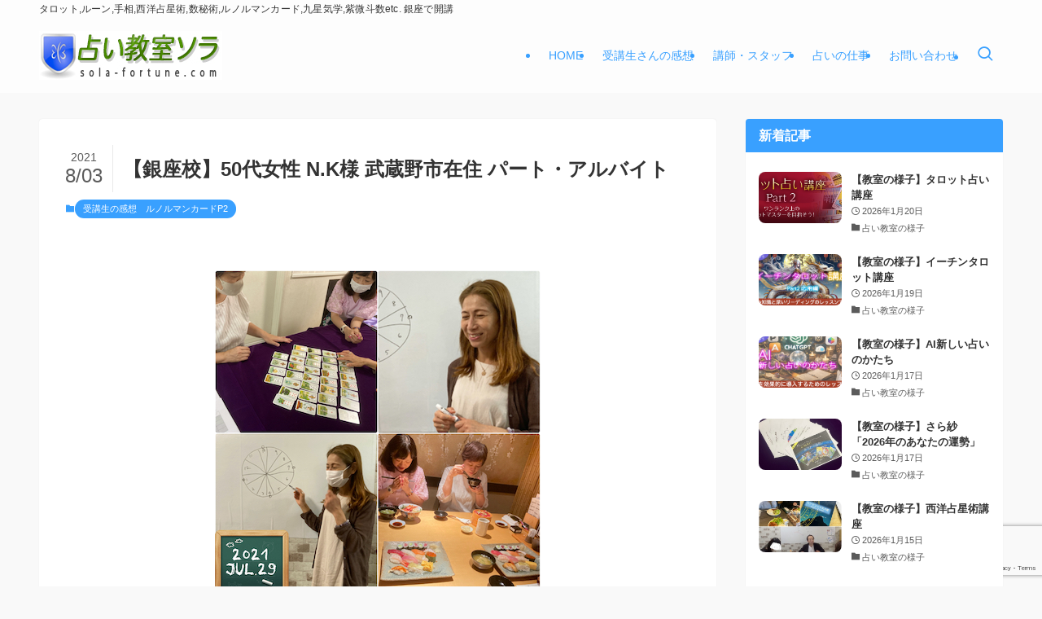

--- FILE ---
content_type: text/html; charset=UTF-8
request_url: https://uranai-kyoushitsu.com/voice20210803/
body_size: 19887
content:
<!DOCTYPE html>
<html dir="ltr" lang="ja" prefix="og: https://ogp.me/ns#" data-loaded="false" data-scrolled="false" data-spmenu="closed">
<head>
<meta charset="utf-8">
<meta name="format-detection" content="telephone=no">
<meta http-equiv="X-UA-Compatible" content="IE=edge">
<meta name="viewport" content="width=device-width, viewport-fit=cover">
<title>【銀座校】50代女性 N.K様 武蔵野市在住 パート・アルバイト | 占い教室ソラ／東京都中央区銀座 Zoom</title>

		<!-- All in One SEO 4.9.3 - aioseo.com -->
	<meta name="description" content="出たカードがネガティブであっても…というより、 ネガティブな時こそ、より良い未来のために 進む選択のお手伝いを" />
	<meta name="robots" content="max-image-preview:large" />
	<meta name="author" content="スタッフ"/>
	<link rel="canonical" href="https://uranai-kyoushitsu.com/voice20210803/" />
	<meta name="generator" content="All in One SEO (AIOSEO) 4.9.3" />
		<meta property="og:locale" content="ja_JP" />
		<meta property="og:site_name" content="占い教室ソラ／東京都中央区銀座 Zoom | タロット,ルーン,手相,西洋占星術,数秘術,ルノルマンカード,九星気学,紫微斗数etc. 銀座で開講" />
		<meta property="og:type" content="article" />
		<meta property="og:title" content="【銀座校】50代女性 N.K様 武蔵野市在住 パート・アルバイト | 占い教室ソラ／東京都中央区銀座 Zoom" />
		<meta property="og:description" content="出たカードがネガティブであっても…というより、 ネガティブな時こそ、より良い未来のために 進む選択のお手伝いを" />
		<meta property="og:url" content="https://uranai-kyoushitsu.com/voice20210803/" />
		<meta property="article:published_time" content="2021-08-03T01:00:47+00:00" />
		<meta property="article:modified_time" content="2021-08-03T06:12:18+00:00" />
		<meta name="twitter:card" content="summary" />
		<meta name="twitter:title" content="【銀座校】50代女性 N.K様 武蔵野市在住 パート・アルバイト | 占い教室ソラ／東京都中央区銀座 Zoom" />
		<meta name="twitter:description" content="出たカードがネガティブであっても…というより、 ネガティブな時こそ、より良い未来のために 進む選択のお手伝いを" />
		<script type="application/ld+json" class="aioseo-schema">
			{"@context":"https:\/\/schema.org","@graph":[{"@type":"Article","@id":"https:\/\/uranai-kyoushitsu.com\/voice20210803\/#article","name":"\u3010\u9280\u5ea7\u6821\u301150\u4ee3\u5973\u6027 N.K\u69d8 \u6b66\u8535\u91ce\u5e02\u5728\u4f4f \u30d1\u30fc\u30c8\u30fb\u30a2\u30eb\u30d0\u30a4\u30c8 | \u5360\u3044\u6559\u5ba4\u30bd\u30e9\uff0f\u6771\u4eac\u90fd\u4e2d\u592e\u533a\u9280\u5ea7 Zoom","headline":"\u3010\u9280\u5ea7\u6821\u301150\u4ee3\u5973\u6027 N.K\u69d8 \u6b66\u8535\u91ce\u5e02\u5728\u4f4f \u30d1\u30fc\u30c8\u30fb\u30a2\u30eb\u30d0\u30a4\u30c8","author":{"@id":"https:\/\/uranai-kyoushitsu.com\/author\/office\/#author"},"publisher":{"@id":"https:\/\/uranai-kyoushitsu.com\/#organization"},"image":{"@type":"ImageObject","url":"https:\/\/uranai-kyoushitsu.com\/wp-content\/uploads\/class20210729.jpg","width":400,"height":400},"datePublished":"2021-08-03T10:00:47+09:00","dateModified":"2021-08-03T15:12:18+09:00","inLanguage":"ja","mainEntityOfPage":{"@id":"https:\/\/uranai-kyoushitsu.com\/voice20210803\/#webpage"},"isPartOf":{"@id":"https:\/\/uranai-kyoushitsu.com\/voice20210803\/#webpage"},"articleSection":"\u53d7\u8b1b\u751f\u306e\u611f\u60f3\u3000\u30eb\u30ce\u30eb\u30de\u30f3\u30ab\u30fc\u30c9P2"},{"@type":"BreadcrumbList","@id":"https:\/\/uranai-kyoushitsu.com\/voice20210803\/#breadcrumblist","itemListElement":[{"@type":"ListItem","@id":"https:\/\/uranai-kyoushitsu.com#listItem","position":1,"name":"Home","item":"https:\/\/uranai-kyoushitsu.com","nextItem":{"@type":"ListItem","@id":"https:\/\/uranai-kyoushitsu.com\/category\/%e5%8f%97%e8%ac%9b%e7%94%9f%e3%81%ae%e6%84%9f%e6%83%b3%e3%80%80%e3%83%ab%e3%83%8e%e3%83%ab%e3%83%9e%e3%83%b3%e3%82%ab%e3%83%bc%e3%83%89p2\/#listItem","name":"\u53d7\u8b1b\u751f\u306e\u611f\u60f3\u3000\u30eb\u30ce\u30eb\u30de\u30f3\u30ab\u30fc\u30c9P2"}},{"@type":"ListItem","@id":"https:\/\/uranai-kyoushitsu.com\/category\/%e5%8f%97%e8%ac%9b%e7%94%9f%e3%81%ae%e6%84%9f%e6%83%b3%e3%80%80%e3%83%ab%e3%83%8e%e3%83%ab%e3%83%9e%e3%83%b3%e3%82%ab%e3%83%bc%e3%83%89p2\/#listItem","position":2,"name":"\u53d7\u8b1b\u751f\u306e\u611f\u60f3\u3000\u30eb\u30ce\u30eb\u30de\u30f3\u30ab\u30fc\u30c9P2","item":"https:\/\/uranai-kyoushitsu.com\/category\/%e5%8f%97%e8%ac%9b%e7%94%9f%e3%81%ae%e6%84%9f%e6%83%b3%e3%80%80%e3%83%ab%e3%83%8e%e3%83%ab%e3%83%9e%e3%83%b3%e3%82%ab%e3%83%bc%e3%83%89p2\/","nextItem":{"@type":"ListItem","@id":"https:\/\/uranai-kyoushitsu.com\/voice20210803\/#listItem","name":"\u3010\u9280\u5ea7\u6821\u301150\u4ee3\u5973\u6027 N.K\u69d8 \u6b66\u8535\u91ce\u5e02\u5728\u4f4f \u30d1\u30fc\u30c8\u30fb\u30a2\u30eb\u30d0\u30a4\u30c8"},"previousItem":{"@type":"ListItem","@id":"https:\/\/uranai-kyoushitsu.com#listItem","name":"Home"}},{"@type":"ListItem","@id":"https:\/\/uranai-kyoushitsu.com\/voice20210803\/#listItem","position":3,"name":"\u3010\u9280\u5ea7\u6821\u301150\u4ee3\u5973\u6027 N.K\u69d8 \u6b66\u8535\u91ce\u5e02\u5728\u4f4f \u30d1\u30fc\u30c8\u30fb\u30a2\u30eb\u30d0\u30a4\u30c8","previousItem":{"@type":"ListItem","@id":"https:\/\/uranai-kyoushitsu.com\/category\/%e5%8f%97%e8%ac%9b%e7%94%9f%e3%81%ae%e6%84%9f%e6%83%b3%e3%80%80%e3%83%ab%e3%83%8e%e3%83%ab%e3%83%9e%e3%83%b3%e3%82%ab%e3%83%bc%e3%83%89p2\/#listItem","name":"\u53d7\u8b1b\u751f\u306e\u611f\u60f3\u3000\u30eb\u30ce\u30eb\u30de\u30f3\u30ab\u30fc\u30c9P2"}}]},{"@type":"Organization","@id":"https:\/\/uranai-kyoushitsu.com\/#organization","name":"\u5360\u3044\u6559\u5ba4\u30bd\u30e9\uff0f\u6771\u4eac\u90fd\u4e2d\u592e\u533a\u9280\u5ea7 Zoom","description":"\u30bf\u30ed\u30c3\u30c8,\u30eb\u30fc\u30f3,\u624b\u76f8,\u897f\u6d0b\u5360\u661f\u8853,\u6570\u79d8\u8853,\u30eb\u30ce\u30eb\u30de\u30f3\u30ab\u30fc\u30c9,\u4e5d\u661f\u6c17\u5b66,\u7d2b\u5fae\u6597\u6570etc. \u9280\u5ea7\u3067\u958b\u8b1b","url":"https:\/\/uranai-kyoushitsu.com\/"},{"@type":"Person","@id":"https:\/\/uranai-kyoushitsu.com\/author\/office\/#author","url":"https:\/\/uranai-kyoushitsu.com\/author\/office\/","name":"\u30b9\u30bf\u30c3\u30d5","image":{"@type":"ImageObject","@id":"https:\/\/uranai-kyoushitsu.com\/voice20210803\/#authorImage","url":"https:\/\/secure.gravatar.com\/avatar\/c33bc4eafd7795e5fec0442450018a8212d376e2391b136d730e18b1da2bca5d?s=96&d=mm&r=g","width":96,"height":96,"caption":"\u30b9\u30bf\u30c3\u30d5"}},{"@type":"WebPage","@id":"https:\/\/uranai-kyoushitsu.com\/voice20210803\/#webpage","url":"https:\/\/uranai-kyoushitsu.com\/voice20210803\/","name":"\u3010\u9280\u5ea7\u6821\u301150\u4ee3\u5973\u6027 N.K\u69d8 \u6b66\u8535\u91ce\u5e02\u5728\u4f4f \u30d1\u30fc\u30c8\u30fb\u30a2\u30eb\u30d0\u30a4\u30c8 | \u5360\u3044\u6559\u5ba4\u30bd\u30e9\uff0f\u6771\u4eac\u90fd\u4e2d\u592e\u533a\u9280\u5ea7 Zoom","description":"\u51fa\u305f\u30ab\u30fc\u30c9\u304c\u30cd\u30ac\u30c6\u30a3\u30d6\u3067\u3042\u3063\u3066\u3082\u2026\u3068\u3044\u3046\u3088\u308a\u3001 \u30cd\u30ac\u30c6\u30a3\u30d6\u306a\u6642\u3053\u305d\u3001\u3088\u308a\u826f\u3044\u672a\u6765\u306e\u305f\u3081\u306b \u9032\u3080\u9078\u629e\u306e\u304a\u624b\u4f1d\u3044\u3092","inLanguage":"ja","isPartOf":{"@id":"https:\/\/uranai-kyoushitsu.com\/#website"},"breadcrumb":{"@id":"https:\/\/uranai-kyoushitsu.com\/voice20210803\/#breadcrumblist"},"author":{"@id":"https:\/\/uranai-kyoushitsu.com\/author\/office\/#author"},"creator":{"@id":"https:\/\/uranai-kyoushitsu.com\/author\/office\/#author"},"image":{"@type":"ImageObject","url":"https:\/\/uranai-kyoushitsu.com\/wp-content\/uploads\/class20210729.jpg","@id":"https:\/\/uranai-kyoushitsu.com\/voice20210803\/#mainImage","width":400,"height":400},"primaryImageOfPage":{"@id":"https:\/\/uranai-kyoushitsu.com\/voice20210803\/#mainImage"},"datePublished":"2021-08-03T10:00:47+09:00","dateModified":"2021-08-03T15:12:18+09:00"},{"@type":"WebSite","@id":"https:\/\/uranai-kyoushitsu.com\/#website","url":"https:\/\/uranai-kyoushitsu.com\/","name":"\u5360\u3044\u6559\u5ba4\u30bd\u30e9\uff0f\u6771\u4eac\u90fd\u4e2d\u592e\u533a\u9280\u5ea7 Zoom","description":"\u30bf\u30ed\u30c3\u30c8,\u30eb\u30fc\u30f3,\u624b\u76f8,\u897f\u6d0b\u5360\u661f\u8853,\u6570\u79d8\u8853,\u30eb\u30ce\u30eb\u30de\u30f3\u30ab\u30fc\u30c9,\u4e5d\u661f\u6c17\u5b66,\u7d2b\u5fae\u6597\u6570etc. \u9280\u5ea7\u3067\u958b\u8b1b","inLanguage":"ja","publisher":{"@id":"https:\/\/uranai-kyoushitsu.com\/#organization"}}]}
		</script>
		<!-- All in One SEO -->

<link rel="alternate" type="application/rss+xml" title="占い教室ソラ／東京都中央区銀座 Zoom &raquo; フィード" href="https://uranai-kyoushitsu.com/feed/" />
<link rel="alternate" type="application/rss+xml" title="占い教室ソラ／東京都中央区銀座 Zoom &raquo; コメントフィード" href="https://uranai-kyoushitsu.com/comments/feed/" />
<style id='wp-img-auto-sizes-contain-inline-css' type='text/css'>
img:is([sizes=auto i],[sizes^="auto," i]){contain-intrinsic-size:3000px 1500px}
/*# sourceURL=wp-img-auto-sizes-contain-inline-css */
</style>
<link rel='stylesheet' id='eo-leaflet.js-css' href='https://uranai-kyoushitsu.com/wp-content/plugins/event-organiser/lib/leaflet/leaflet.min.css?ver=1.4.0' type='text/css' media='all' />
<style id='eo-leaflet.js-inline-css' type='text/css'>
.leaflet-popup-close-button{box-shadow:none!important;}
/*# sourceURL=eo-leaflet.js-inline-css */
</style>
<style id='wp-block-library-inline-css' type='text/css'>
:root{--wp-block-synced-color:#7a00df;--wp-block-synced-color--rgb:122,0,223;--wp-bound-block-color:var(--wp-block-synced-color);--wp-editor-canvas-background:#ddd;--wp-admin-theme-color:#007cba;--wp-admin-theme-color--rgb:0,124,186;--wp-admin-theme-color-darker-10:#006ba1;--wp-admin-theme-color-darker-10--rgb:0,107,160.5;--wp-admin-theme-color-darker-20:#005a87;--wp-admin-theme-color-darker-20--rgb:0,90,135;--wp-admin-border-width-focus:2px}@media (min-resolution:192dpi){:root{--wp-admin-border-width-focus:1.5px}}.wp-element-button{cursor:pointer}:root .has-very-light-gray-background-color{background-color:#eee}:root .has-very-dark-gray-background-color{background-color:#313131}:root .has-very-light-gray-color{color:#eee}:root .has-very-dark-gray-color{color:#313131}:root .has-vivid-green-cyan-to-vivid-cyan-blue-gradient-background{background:linear-gradient(135deg,#00d084,#0693e3)}:root .has-purple-crush-gradient-background{background:linear-gradient(135deg,#34e2e4,#4721fb 50%,#ab1dfe)}:root .has-hazy-dawn-gradient-background{background:linear-gradient(135deg,#faaca8,#dad0ec)}:root .has-subdued-olive-gradient-background{background:linear-gradient(135deg,#fafae1,#67a671)}:root .has-atomic-cream-gradient-background{background:linear-gradient(135deg,#fdd79a,#004a59)}:root .has-nightshade-gradient-background{background:linear-gradient(135deg,#330968,#31cdcf)}:root .has-midnight-gradient-background{background:linear-gradient(135deg,#020381,#2874fc)}:root{--wp--preset--font-size--normal:16px;--wp--preset--font-size--huge:42px}.has-regular-font-size{font-size:1em}.has-larger-font-size{font-size:2.625em}.has-normal-font-size{font-size:var(--wp--preset--font-size--normal)}.has-huge-font-size{font-size:var(--wp--preset--font-size--huge)}.has-text-align-center{text-align:center}.has-text-align-left{text-align:left}.has-text-align-right{text-align:right}.has-fit-text{white-space:nowrap!important}#end-resizable-editor-section{display:none}.aligncenter{clear:both}.items-justified-left{justify-content:flex-start}.items-justified-center{justify-content:center}.items-justified-right{justify-content:flex-end}.items-justified-space-between{justify-content:space-between}.screen-reader-text{border:0;clip-path:inset(50%);height:1px;margin:-1px;overflow:hidden;padding:0;position:absolute;width:1px;word-wrap:normal!important}.screen-reader-text:focus{background-color:#ddd;clip-path:none;color:#444;display:block;font-size:1em;height:auto;left:5px;line-height:normal;padding:15px 23px 14px;text-decoration:none;top:5px;width:auto;z-index:100000}html :where(.has-border-color){border-style:solid}html :where([style*=border-top-color]){border-top-style:solid}html :where([style*=border-right-color]){border-right-style:solid}html :where([style*=border-bottom-color]){border-bottom-style:solid}html :where([style*=border-left-color]){border-left-style:solid}html :where([style*=border-width]){border-style:solid}html :where([style*=border-top-width]){border-top-style:solid}html :where([style*=border-right-width]){border-right-style:solid}html :where([style*=border-bottom-width]){border-bottom-style:solid}html :where([style*=border-left-width]){border-left-style:solid}html :where(img[class*=wp-image-]){height:auto;max-width:100%}:where(figure){margin:0 0 1em}html :where(.is-position-sticky){--wp-admin--admin-bar--position-offset:var(--wp-admin--admin-bar--height,0px)}@media screen and (max-width:600px){html :where(.is-position-sticky){--wp-admin--admin-bar--position-offset:0px}}

/*# sourceURL=wp-block-library-inline-css */
</style><style id='global-styles-inline-css' type='text/css'>
:root{--wp--preset--aspect-ratio--square: 1;--wp--preset--aspect-ratio--4-3: 4/3;--wp--preset--aspect-ratio--3-4: 3/4;--wp--preset--aspect-ratio--3-2: 3/2;--wp--preset--aspect-ratio--2-3: 2/3;--wp--preset--aspect-ratio--16-9: 16/9;--wp--preset--aspect-ratio--9-16: 9/16;--wp--preset--color--black: #000;--wp--preset--color--cyan-bluish-gray: #abb8c3;--wp--preset--color--white: #fff;--wp--preset--color--pale-pink: #f78da7;--wp--preset--color--vivid-red: #cf2e2e;--wp--preset--color--luminous-vivid-orange: #ff6900;--wp--preset--color--luminous-vivid-amber: #fcb900;--wp--preset--color--light-green-cyan: #7bdcb5;--wp--preset--color--vivid-green-cyan: #00d084;--wp--preset--color--pale-cyan-blue: #8ed1fc;--wp--preset--color--vivid-cyan-blue: #0693e3;--wp--preset--color--vivid-purple: #9b51e0;--wp--preset--color--swl-main: var(--color_main);--wp--preset--color--swl-main-thin: var(--color_main_thin);--wp--preset--color--swl-gray: var(--color_gray);--wp--preset--color--swl-deep-01: var(--color_deep01);--wp--preset--color--swl-deep-02: var(--color_deep02);--wp--preset--color--swl-deep-03: var(--color_deep03);--wp--preset--color--swl-deep-04: var(--color_deep04);--wp--preset--color--swl-pale-01: var(--color_pale01);--wp--preset--color--swl-pale-02: var(--color_pale02);--wp--preset--color--swl-pale-03: var(--color_pale03);--wp--preset--color--swl-pale-04: var(--color_pale04);--wp--preset--gradient--vivid-cyan-blue-to-vivid-purple: linear-gradient(135deg,rgb(6,147,227) 0%,rgb(155,81,224) 100%);--wp--preset--gradient--light-green-cyan-to-vivid-green-cyan: linear-gradient(135deg,rgb(122,220,180) 0%,rgb(0,208,130) 100%);--wp--preset--gradient--luminous-vivid-amber-to-luminous-vivid-orange: linear-gradient(135deg,rgb(252,185,0) 0%,rgb(255,105,0) 100%);--wp--preset--gradient--luminous-vivid-orange-to-vivid-red: linear-gradient(135deg,rgb(255,105,0) 0%,rgb(207,46,46) 100%);--wp--preset--gradient--very-light-gray-to-cyan-bluish-gray: linear-gradient(135deg,rgb(238,238,238) 0%,rgb(169,184,195) 100%);--wp--preset--gradient--cool-to-warm-spectrum: linear-gradient(135deg,rgb(74,234,220) 0%,rgb(151,120,209) 20%,rgb(207,42,186) 40%,rgb(238,44,130) 60%,rgb(251,105,98) 80%,rgb(254,248,76) 100%);--wp--preset--gradient--blush-light-purple: linear-gradient(135deg,rgb(255,206,236) 0%,rgb(152,150,240) 100%);--wp--preset--gradient--blush-bordeaux: linear-gradient(135deg,rgb(254,205,165) 0%,rgb(254,45,45) 50%,rgb(107,0,62) 100%);--wp--preset--gradient--luminous-dusk: linear-gradient(135deg,rgb(255,203,112) 0%,rgb(199,81,192) 50%,rgb(65,88,208) 100%);--wp--preset--gradient--pale-ocean: linear-gradient(135deg,rgb(255,245,203) 0%,rgb(182,227,212) 50%,rgb(51,167,181) 100%);--wp--preset--gradient--electric-grass: linear-gradient(135deg,rgb(202,248,128) 0%,rgb(113,206,126) 100%);--wp--preset--gradient--midnight: linear-gradient(135deg,rgb(2,3,129) 0%,rgb(40,116,252) 100%);--wp--preset--font-size--small: 0.9em;--wp--preset--font-size--medium: 1.1em;--wp--preset--font-size--large: 1.25em;--wp--preset--font-size--x-large: 42px;--wp--preset--font-size--xs: 0.75em;--wp--preset--font-size--huge: 1.6em;--wp--preset--spacing--20: 0.44rem;--wp--preset--spacing--30: 0.67rem;--wp--preset--spacing--40: 1rem;--wp--preset--spacing--50: 1.5rem;--wp--preset--spacing--60: 2.25rem;--wp--preset--spacing--70: 3.38rem;--wp--preset--spacing--80: 5.06rem;--wp--preset--shadow--natural: 6px 6px 9px rgba(0, 0, 0, 0.2);--wp--preset--shadow--deep: 12px 12px 50px rgba(0, 0, 0, 0.4);--wp--preset--shadow--sharp: 6px 6px 0px rgba(0, 0, 0, 0.2);--wp--preset--shadow--outlined: 6px 6px 0px -3px rgb(255, 255, 255), 6px 6px rgb(0, 0, 0);--wp--preset--shadow--crisp: 6px 6px 0px rgb(0, 0, 0);}:where(.is-layout-flex){gap: 0.5em;}:where(.is-layout-grid){gap: 0.5em;}body .is-layout-flex{display: flex;}.is-layout-flex{flex-wrap: wrap;align-items: center;}.is-layout-flex > :is(*, div){margin: 0;}body .is-layout-grid{display: grid;}.is-layout-grid > :is(*, div){margin: 0;}:where(.wp-block-columns.is-layout-flex){gap: 2em;}:where(.wp-block-columns.is-layout-grid){gap: 2em;}:where(.wp-block-post-template.is-layout-flex){gap: 1.25em;}:where(.wp-block-post-template.is-layout-grid){gap: 1.25em;}.has-black-color{color: var(--wp--preset--color--black) !important;}.has-cyan-bluish-gray-color{color: var(--wp--preset--color--cyan-bluish-gray) !important;}.has-white-color{color: var(--wp--preset--color--white) !important;}.has-pale-pink-color{color: var(--wp--preset--color--pale-pink) !important;}.has-vivid-red-color{color: var(--wp--preset--color--vivid-red) !important;}.has-luminous-vivid-orange-color{color: var(--wp--preset--color--luminous-vivid-orange) !important;}.has-luminous-vivid-amber-color{color: var(--wp--preset--color--luminous-vivid-amber) !important;}.has-light-green-cyan-color{color: var(--wp--preset--color--light-green-cyan) !important;}.has-vivid-green-cyan-color{color: var(--wp--preset--color--vivid-green-cyan) !important;}.has-pale-cyan-blue-color{color: var(--wp--preset--color--pale-cyan-blue) !important;}.has-vivid-cyan-blue-color{color: var(--wp--preset--color--vivid-cyan-blue) !important;}.has-vivid-purple-color{color: var(--wp--preset--color--vivid-purple) !important;}.has-black-background-color{background-color: var(--wp--preset--color--black) !important;}.has-cyan-bluish-gray-background-color{background-color: var(--wp--preset--color--cyan-bluish-gray) !important;}.has-white-background-color{background-color: var(--wp--preset--color--white) !important;}.has-pale-pink-background-color{background-color: var(--wp--preset--color--pale-pink) !important;}.has-vivid-red-background-color{background-color: var(--wp--preset--color--vivid-red) !important;}.has-luminous-vivid-orange-background-color{background-color: var(--wp--preset--color--luminous-vivid-orange) !important;}.has-luminous-vivid-amber-background-color{background-color: var(--wp--preset--color--luminous-vivid-amber) !important;}.has-light-green-cyan-background-color{background-color: var(--wp--preset--color--light-green-cyan) !important;}.has-vivid-green-cyan-background-color{background-color: var(--wp--preset--color--vivid-green-cyan) !important;}.has-pale-cyan-blue-background-color{background-color: var(--wp--preset--color--pale-cyan-blue) !important;}.has-vivid-cyan-blue-background-color{background-color: var(--wp--preset--color--vivid-cyan-blue) !important;}.has-vivid-purple-background-color{background-color: var(--wp--preset--color--vivid-purple) !important;}.has-black-border-color{border-color: var(--wp--preset--color--black) !important;}.has-cyan-bluish-gray-border-color{border-color: var(--wp--preset--color--cyan-bluish-gray) !important;}.has-white-border-color{border-color: var(--wp--preset--color--white) !important;}.has-pale-pink-border-color{border-color: var(--wp--preset--color--pale-pink) !important;}.has-vivid-red-border-color{border-color: var(--wp--preset--color--vivid-red) !important;}.has-luminous-vivid-orange-border-color{border-color: var(--wp--preset--color--luminous-vivid-orange) !important;}.has-luminous-vivid-amber-border-color{border-color: var(--wp--preset--color--luminous-vivid-amber) !important;}.has-light-green-cyan-border-color{border-color: var(--wp--preset--color--light-green-cyan) !important;}.has-vivid-green-cyan-border-color{border-color: var(--wp--preset--color--vivid-green-cyan) !important;}.has-pale-cyan-blue-border-color{border-color: var(--wp--preset--color--pale-cyan-blue) !important;}.has-vivid-cyan-blue-border-color{border-color: var(--wp--preset--color--vivid-cyan-blue) !important;}.has-vivid-purple-border-color{border-color: var(--wp--preset--color--vivid-purple) !important;}.has-vivid-cyan-blue-to-vivid-purple-gradient-background{background: var(--wp--preset--gradient--vivid-cyan-blue-to-vivid-purple) !important;}.has-light-green-cyan-to-vivid-green-cyan-gradient-background{background: var(--wp--preset--gradient--light-green-cyan-to-vivid-green-cyan) !important;}.has-luminous-vivid-amber-to-luminous-vivid-orange-gradient-background{background: var(--wp--preset--gradient--luminous-vivid-amber-to-luminous-vivid-orange) !important;}.has-luminous-vivid-orange-to-vivid-red-gradient-background{background: var(--wp--preset--gradient--luminous-vivid-orange-to-vivid-red) !important;}.has-very-light-gray-to-cyan-bluish-gray-gradient-background{background: var(--wp--preset--gradient--very-light-gray-to-cyan-bluish-gray) !important;}.has-cool-to-warm-spectrum-gradient-background{background: var(--wp--preset--gradient--cool-to-warm-spectrum) !important;}.has-blush-light-purple-gradient-background{background: var(--wp--preset--gradient--blush-light-purple) !important;}.has-blush-bordeaux-gradient-background{background: var(--wp--preset--gradient--blush-bordeaux) !important;}.has-luminous-dusk-gradient-background{background: var(--wp--preset--gradient--luminous-dusk) !important;}.has-pale-ocean-gradient-background{background: var(--wp--preset--gradient--pale-ocean) !important;}.has-electric-grass-gradient-background{background: var(--wp--preset--gradient--electric-grass) !important;}.has-midnight-gradient-background{background: var(--wp--preset--gradient--midnight) !important;}.has-small-font-size{font-size: var(--wp--preset--font-size--small) !important;}.has-medium-font-size{font-size: var(--wp--preset--font-size--medium) !important;}.has-large-font-size{font-size: var(--wp--preset--font-size--large) !important;}.has-x-large-font-size{font-size: var(--wp--preset--font-size--x-large) !important;}
/*# sourceURL=global-styles-inline-css */
</style>

<link rel='stylesheet' id='swell-icons-css' href='https://uranai-kyoushitsu.com/wp-content/themes/swell/build/css/swell-icons.css?ver=2.16.0' type='text/css' media='all' />
<link rel='stylesheet' id='main_style-css' href='https://uranai-kyoushitsu.com/wp-content/themes/swell/build/css/main.css?ver=2.16.0' type='text/css' media='all' />
<link rel='stylesheet' id='swell_blocks-css' href='https://uranai-kyoushitsu.com/wp-content/themes/swell/build/css/blocks.css?ver=2.16.0' type='text/css' media='all' />
<style id='swell_custom-inline-css' type='text/css'>
:root{--swl-fz--content:4vw;--swl-font_family:"Helvetica Neue", Arial, "Hiragino Kaku Gothic ProN", "Hiragino Sans", Meiryo, sans-serif;--swl-font_weight:400;--color_main:#39a0ff;--color_text:#333;--color_link:#39a0ff;--color_htag:#39a0ff;--color_bg:#f9f9f9;--color_gradient1:#ffffff;--color_gradient2:#ffffff;--color_main_thin:rgba(71, 200, 255, 0.05 );--color_main_dark:rgba(43, 120, 191, 1 );--color_list_check:#39a0ff;--color_list_num:#39a0ff;--color_list_good:#86dd7b;--color_list_triangle:#f4e03a;--color_list_bad:#f36060;--color_faq_q:#d55656;--color_faq_a:#6599b7;--color_icon_good:#3cd250;--color_icon_good_bg:#ecffe9;--color_icon_bad:#4b73eb;--color_icon_bad_bg:#eafaff;--color_icon_info:#f578b4;--color_icon_info_bg:#fff0fa;--color_icon_announce:#ffa537;--color_icon_announce_bg:#fff5f0;--color_icon_pen:#7a7a7a;--color_icon_pen_bg:#f7f7f7;--color_icon_book:#787364;--color_icon_book_bg:#f8f6ef;--color_icon_point:#ffa639;--color_icon_check:#86d67c;--color_icon_batsu:#f36060;--color_icon_hatena:#5295cc;--color_icon_caution:#f7da38;--color_icon_memo:#84878a;--color_deep01:#e44141;--color_deep02:#3d79d5;--color_deep03:#63a84d;--color_deep04:#f09f4d;--color_pale01:#fff2f0;--color_pale02:#f3f8fd;--color_pale03:#f1f9ee;--color_pale04:#fdf9ee;--color_mark_blue:#b7e3ff;--color_mark_green:#bdf9c3;--color_mark_yellow:#fcf69f;--color_mark_orange:#ffddbc;--border01:solid 1px var(--color_main);--border02:double 4px var(--color_main);--border03:dashed 2px var(--color_border);--border04:solid 4px var(--color_gray);--card_posts_thumb_ratio:56.25%;--list_posts_thumb_ratio:61.805%;--big_posts_thumb_ratio:50%;--thumb_posts_thumb_ratio:61.805%;--blogcard_thumb_ratio:56.25%;--color_header_bg:#fdfdfd;--color_header_text:#39a0ff;--color_footer_bg:#39a0ff;--color_footer_text:#ffffff;--container_size:1200px;--article_size:900px;--logo_size_sp:48px;--logo_size_pc:60px;--logo_size_pcfix:48px;--color_gnav_bg:#39a0ff;}.swl-cell-bg[data-icon="doubleCircle"]{--cell-icon-color:#ffc977}.swl-cell-bg[data-icon="circle"]{--cell-icon-color:#94e29c}.swl-cell-bg[data-icon="triangle"]{--cell-icon-color:#eeda2f}.swl-cell-bg[data-icon="close"]{--cell-icon-color:#ec9191}.swl-cell-bg[data-icon="hatena"]{--cell-icon-color:#93c9da}.swl-cell-bg[data-icon="check"]{--cell-icon-color:#94e29c}.swl-cell-bg[data-icon="line"]{--cell-icon-color:#9b9b9b}.cap_box[data-colset="col1"]{--capbox-color:#f59b5f;--capbox-color--bg:#fff8eb}.cap_box[data-colset="col2"]{--capbox-color:#5fb9f5;--capbox-color--bg:#edf5ff}.cap_box[data-colset="col3"]{--capbox-color:#2fcd90;--capbox-color--bg:#eafaf2}.red_{--the-btn-color:#f74a4a;--the-btn-color2:#ffbc49;--the-solid-shadow: rgba(185, 56, 56, 1 )}.blue_{--the-btn-color:#338df4;--the-btn-color2:#35eaff;--the-solid-shadow: rgba(38, 106, 183, 1 )}.green_{--the-btn-color:#62d847;--the-btn-color2:#7bf7bd;--the-solid-shadow: rgba(74, 162, 53, 1 )}.is-style-btn_normal{--the-btn-radius:80px}.is-style-btn_solid{--the-btn-radius:80px}.is-style-btn_shiny{--the-btn-radius:80px}.is-style-btn_line{--the-btn-radius:80px}.post_content blockquote{padding:1.5em 2em 1.5em 3em}.post_content blockquote::before{content:"";display:block;width:5px;height:calc(100% - 3em);top:1.5em;left:1.5em;border-left:solid 1px rgba(180,180,180,.75);border-right:solid 1px rgba(180,180,180,.75);}.mark_blue{background:-webkit-linear-gradient(transparent 64%,var(--color_mark_blue) 0%);background:linear-gradient(transparent 64%,var(--color_mark_blue) 0%)}.mark_green{background:-webkit-linear-gradient(transparent 64%,var(--color_mark_green) 0%);background:linear-gradient(transparent 64%,var(--color_mark_green) 0%)}.mark_yellow{background:-webkit-linear-gradient(transparent 64%,var(--color_mark_yellow) 0%);background:linear-gradient(transparent 64%,var(--color_mark_yellow) 0%)}.mark_orange{background:-webkit-linear-gradient(transparent 64%,var(--color_mark_orange) 0%);background:linear-gradient(transparent 64%,var(--color_mark_orange) 0%)}[class*="is-style-icon_"]{color:#333;border-width:0}[class*="is-style-big_icon_"]{border-width:2px;border-style:solid}[data-col="gray"] .c-balloon__text{background:#f7f7f7;border-color:#ccc}[data-col="gray"] .c-balloon__before{border-right-color:#f7f7f7}[data-col="green"] .c-balloon__text{background:#d1f8c2;border-color:#9ddd93}[data-col="green"] .c-balloon__before{border-right-color:#d1f8c2}[data-col="blue"] .c-balloon__text{background:#e2f6ff;border-color:#93d2f0}[data-col="blue"] .c-balloon__before{border-right-color:#e2f6ff}[data-col="red"] .c-balloon__text{background:#ffebeb;border-color:#f48789}[data-col="red"] .c-balloon__before{border-right-color:#ffebeb}[data-col="yellow"] .c-balloon__text{background:#f9f7d2;border-color:#fbe593}[data-col="yellow"] .c-balloon__before{border-right-color:#f9f7d2}.-type-list2 .p-postList__body::after,.-type-big .p-postList__body::after{content: "READ MORE »";}.c-postThumb__cat{background-color:#39a0ff;color:#fff;background: repeating-linear-gradient(100deg, #39a0ff 0, rgba(91, 255, 255, 1 ) 100%)}.post_content h2:where(:not([class^="swell-block-"]):not(.faq_q):not(.p-postList__title)){color:#fff;padding:.75em 1em;border-radius:2px;background:var(--color_htag)}.post_content h2:where(:not([class^="swell-block-"]):not(.faq_q):not(.p-postList__title))::before{position:absolute;display:block;pointer-events:none;content:"";bottom:calc(2px - 1.5em);left:1.5em;width:0;height:0;visibility:visible;border:.75em solid transparent;border-top-color:var(--color_htag)}.post_content h3:where(:not([class^="swell-block-"]):not(.faq_q):not(.p-postList__title)){padding:0 .5em .5em}.post_content h3:where(:not([class^="swell-block-"]):not(.faq_q):not(.p-postList__title))::before{content:"";width:100%;height:2px;background: repeating-linear-gradient(90deg, var(--color_htag) 0%, var(--color_htag) 20%, rgba(86, 240, 255, 0.2 ) 90%, rgba(86, 240, 255, 0.2 ) 100%)}.post_content h4:where(:not([class^="swell-block-"]):not(.faq_q):not(.p-postList__title))::before{content:"\e923";display:inline-block;font-family:"icomoon";margin-right:.5em;color:var(--color_htag)}.l-header__bar{color:#333333;background:#fdfdfd}.c-gnav a::after{background:var(--color_main)}.p-spHeadMenu .menu-item.-current{border-bottom-color:var(--color_main)}.c-gnav > li:hover > a,.c-gnav > .-current > a{background:rgba(250,250,250,0.16)}.c-gnav .sub-menu{color:#333;background:#fff}#pagetop{border-radius:50%}.c-widget__title.-spmenu{text-align:center;padding:.25em 3.5em;}.c-widget__title.-spmenu::before{content:"";top:50%;width:2em;background:currentColor;left:1em}.c-widget__title.-spmenu::after{content:"";top:50%;width:2em;background:currentColor;right:1em}.c-widget__title.-footer{padding:.5em}.c-widget__title.-footer::before{content:"";bottom:0;left:0;width:40%;z-index:1;background:var(--color_main)}.c-widget__title.-footer::after{content:"";bottom:0;left:0;width:100%;background:var(--color_border)}.c-secTitle{border-left:solid 2px var(--color_main);padding:0em .75em}.p-spMenu{color:#ffffff}.p-spMenu__inner::before{background:#39a0ff;opacity:0.9}.p-spMenu__overlay{background:#ffffff;opacity:0.9}[class*="page-numbers"]{border-radius:50%;margin:4px;color:var(--color_main);border: solid 1px var(--color_main)}a{text-decoration: none}.l-topTitleArea.c-filterLayer::before{background-color:#000;opacity:0.2;content:""}@media screen and (min-width: 960px){:root{}}@media screen and (max-width: 959px){:root{}.l-header__logo{margin-right:auto}.l-header__inner{-webkit-box-pack:end;-webkit-justify-content:flex-end;justify-content:flex-end}}@media screen and (min-width: 600px){:root{--swl-fz--content:16px;}}@media screen and (max-width: 599px){:root{}}@media (min-width: 1108px) {.alignwide{left:-100px;width:calc(100% + 200px);}}@media (max-width: 1108px) {.-sidebar-off .swell-block-fullWide__inner.l-container .alignwide{left:0px;width:100%;}}:root{--swl-radius--2:2px;--swl-radius--4:4px;--swl-radius--8:8px}.c-categoryList__link,.c-tagList__link,.tag-cloud-link{border-radius:16px;padding:6px 10px}.-related .p-postList__thumb,.is-style-bg_gray,.is-style-bg_main,.is-style-bg_main_thin,.is-style-bg_stripe,.is-style-border_dg,.is-style-border_dm,.is-style-border_sg,.is-style-border_sm,.is-style-dent_box,.is-style-note_box,.is-style-stitch,[class*=is-style-big_icon_],input[type=number],input[type=text],textarea{border-radius:4px}.-ps-style-img .p-postList__link,.-type-thumb .p-postList__link,.p-postList__thumb{border-radius:12px;overflow:hidden;z-index:0}.c-widget .-type-list.-w-ranking .p-postList__item:before{border-radius:16px;left:2px;top:2px}.c-widget .-type-card.-w-ranking .p-postList__item:before{border-radius:0 0 4px 4px}.c-postThumb__cat{border-radius:16px;margin:.5em;padding:0 8px}.cap_box_ttl{border-radius:2px 2px 0 0}.cap_box_content{border-radius:0 0 2px 2px}.cap_box.is-style-small_ttl .cap_box_content{border-radius:0 2px 2px 2px}.cap_box.is-style-inner .cap_box_content,.cap_box.is-style-onborder_ttl .cap_box_content,.cap_box.is-style-onborder_ttl2 .cap_box_content,.cap_box.is-style-onborder_ttl2 .cap_box_ttl,.cap_box.is-style-shadow{border-radius:2px}.is-style-more_btn a,.p-postList__body:after,.submit{border-radius:40px}@media (min-width:960px){#sidebar .-type-list .p-postList__thumb{border-radius:8px}}@media not all and (min-width:960px){.-ps-style-img .p-postList__link,.-type-thumb .p-postList__link,.p-postList__thumb{border-radius:8px}}.l-header__bar{position:relative;width:100%}.l-header__bar .c-catchphrase{color:inherit;font-size:12px;letter-spacing:var(--swl-letter_spacing,.2px);line-height:14px;margin-right:auto;overflow:hidden;padding:4px 0;white-space:nowrap;width:50%}.l-header__bar .c-iconList .c-iconList__link{margin:0;padding:4px 6px}.l-header__barInner{align-items:center;display:flex;justify-content:flex-end}.p-spHeadMenu{text-align:center}.p-spHeadMenu .sub-menu{display:none}.p-spHeadMenu .menu-item{-webkit-backface-visibility:hidden;backface-visibility:hidden;border-bottom:2px solid transparent;flex-shrink:0;font-size:12px;height:36px;padding:0;width:auto}.p-spHeadMenu .menu-item.-current{border-bottom-color:currentcolor}.p-spHeadMenu a{display:block;line-height:36px;padding:0 12px;text-decoration:none}.l-header__spNav.swiper:not(.swiper-initialized) .p-spHeadMenu{visibility:hidden}.l-header__spNav a{color:var(--color_header_text)}.l-header__spNav[data-loop="0"] .p-spHeadMenu{display:flex;overflow-x:auto}.l-header__spNav[data-loop="0"] .menu-item:first-child{margin-left:auto}.l-header__spNav[data-loop="0"] .menu-item:last-child{margin-right:auto}@media (min-width:960px){.l-header__spNav{display:none}}@media (min-width:960px){.-series .l-header__inner{align-items:stretch;display:flex}.-series .l-header__logo{align-items:center;display:flex;flex-wrap:wrap;margin-right:24px;padding:16px 0}.-series .l-header__logo .c-catchphrase{font-size:13px;padding:4px 0}.-series .c-headLogo{margin-right:16px}.-series-right .l-header__inner{justify-content:space-between}.-series-right .c-gnavWrap{margin-left:auto}.-series-right .w-header{margin-left:12px}.-series-left .w-header{margin-left:auto}}@media (min-width:960px) and (min-width:600px){.-series .c-headLogo{max-width:400px}}.l-header__spNav{background-color:var(--color_gnav_bg)}.p-spHeadMenu a{color:#fff}.p-spHeadMenu .menu-item.-current{border-bottom-color:#fff}@media (min-width:960px){.-parallel .l-header__gnav{background-color:var(--color_gnav_bg);color:#fff}.-parallel .l-header__gnav .c-gnav>li>a{padding-bottom:12px;padding-top:12px}.-parallel .l-header__gnav .c-gnav>li>a:after{background-color:#fff}.-parallel-top .l-header__gnav{margin-bottom:8px}.-parallel-bottom .l-header__gnav{margin-top:8px}}.c-gnav .sub-menu a:before,.c-listMenu a:before{-webkit-font-smoothing:antialiased;-moz-osx-font-smoothing:grayscale;font-family:icomoon!important;font-style:normal;font-variant:normal;font-weight:400;line-height:1;text-transform:none}.c-submenuToggleBtn{display:none}.c-listMenu a{padding:.75em 1em .75em 1.5em;transition:padding .25s}.c-listMenu a:hover{padding-left:1.75em;padding-right:.75em}.c-gnav .sub-menu a:before,.c-listMenu a:before{color:inherit;content:"\e921";display:inline-block;left:2px;position:absolute;top:50%;-webkit-transform:translateY(-50%);transform:translateY(-50%);vertical-align:middle}.widget_categories>ul>.cat-item>a,.wp-block-categories-list>li>a{padding-left:1.75em}.c-listMenu .children,.c-listMenu .sub-menu{margin:0}.c-listMenu .children a,.c-listMenu .sub-menu a{font-size:.9em;padding-left:2.5em}.c-listMenu .children a:before,.c-listMenu .sub-menu a:before{left:1em}.c-listMenu .children a:hover,.c-listMenu .sub-menu a:hover{padding-left:2.75em}.c-listMenu .children ul a,.c-listMenu .sub-menu ul a{padding-left:3.25em}.c-listMenu .children ul a:before,.c-listMenu .sub-menu ul a:before{left:1.75em}.c-listMenu .children ul a:hover,.c-listMenu .sub-menu ul a:hover{padding-left:3.5em}.c-gnav li:hover>.sub-menu{opacity:1;visibility:visible}.c-gnav .sub-menu:before{background:inherit;content:"";height:100%;left:0;position:absolute;top:0;width:100%;z-index:0}.c-gnav .sub-menu .sub-menu{left:100%;top:0;z-index:-1}.c-gnav .sub-menu a{padding-left:2em}.c-gnav .sub-menu a:before{left:.5em}.c-gnav .sub-menu a:hover .ttl{left:4px}:root{--color_content_bg:#fff;}.c-widget__title.-side{padding:.5em 1em;border-radius: var(--swl-radius--4,0) var(--swl-radius--4,0) 0 0;margin: -16px -16px 1.5em;background:var(--color_main);color:#fff;}.c-shareBtns__btn:not(:hover){background:none}.-fix .c-shareBtns__btn:not(:hover){background:#fff}.c-shareBtns__btn:not(:hover) .c-shareBtns__icon{color:inherit}.c-shareBtns__list{padding: 8px 0;border-top: solid 1px var(--color_border);border-bottom: solid 1px var(--color_border)}.c-shareBtns__item:not(:last-child){margin-right:8px}.c-shareBtns__btn{padding:8px 0;transition:background-color .25s;box-shadow:none!important}@media screen and (min-width: 960px){:root{}}@media screen and (max-width: 959px){:root{}}@media screen and (min-width: 600px){:root{}}@media screen and (max-width: 599px){:root{}}.l-content{padding-top:4vw}.p-breadcrumb+.l-content{padding-top:0}.-frame-on .l-mainContent{background:#fff;border-radius:var(--swl-radius--4,0);padding:3vw}.-frame-on-sidebar #sidebar .c-widget{background:#fff;border-radius:var(--swl-radius--4,0);padding:16px}.-frame-on-sidebar #sidebar .widget_swell_prof_widget{padding:0!important}.-frame-on-sidebar #sidebar .p-profileBox{background:#fff;border:none;color:#333}.-frame-on-sidebar #sidebar .calendar_wrap{border:none;padding:0}.-frame-border .l-mainContent,.-frame-border.-frame-on-sidebar #sidebar .c-widget{box-shadow:0 0 1px var(--swl-color_shadow)}.swell-block-fullWide__inner .alignwide{left:0;width:100%}.swell-block-fullWide__inner .alignfull{left:calc(0px - var(--swl-fw_inner_pad, 0))!important;margin-left:0!important;margin-right:0!important;width:calc(100% + var(--swl-fw_inner_pad, 0)*2)!important}@media not all and (min-width:960px){.alignwide,.l-content .alignfull{left:-3vw;width:calc(100% + 6vw)}.l-content{padding-left:2vw;padding-right:2vw}.-frame-on{--swl-pad_container:2vw;--swl-h2-margin--x:-3vw}.-frame-off-sidebar .l-sidebar{padding-left:1vw;padding-right:1vw}.swell-block-fullWide__inner.l-article{--swl-fw_inner_pad:calc(var(--swl-pad_container, 2vw) + 3vw)}.swell-block-fullWide__inner.l-container{--swl-fw_inner_pad:var(--swl-pad_container,2vw)}.swell-block-fullWide__inner.l-article .alignwide{left:-1.5vw;width:calc(100% + 3vw)}}@media (min-width:960px){.alignwide,.l-content .alignfull{left:-48px;width:calc(100% + 96px)}.l-content .c-widget .alignfull{left:-32px;width:calc(100% + 64px)}.-frame-on .l-mainContent{padding:32px}.swell-block-fullWide__inner.l-article{--swl-fw_inner_pad:calc(var(--swl-pad_post_content) + 32px)}.swell-block-fullWide__inner.l-container{--swl-fw_inner_pad:16px}.swell-block-fullWide__inner.l-article .alignwide{left:-16px;width:calc(100% + 32px)}}@media (min-width:600px){.l-content{padding-top:2em}}.p-relatedPosts .p-postList__item{margin-bottom:1.5em}.p-relatedPosts .p-postList__times,.p-relatedPosts .p-postList__times>:last-child{margin-right:0}@media (min-width:600px){.p-relatedPosts .p-postList__item{width:33.33333%}}@media screen and (min-width:600px) and (max-width:1239px){.p-relatedPosts .p-postList__item:nth-child(7),.p-relatedPosts .p-postList__item:nth-child(8){display:none}}@media screen and (min-width:1240px){.p-relatedPosts .p-postList__item{width:25%}}.-index-off .p-toc,.swell-toc-placeholder:empty{display:none}.p-toc.-modal{height:100%;margin:0;overflow-y:auto;padding:0}#main_content .p-toc{border-radius:var(--swl-radius--2,0);margin:4em auto;max-width:800px}#sidebar .p-toc{margin-top:-.5em}.p-toc .__pn:before{content:none!important;counter-increment:none}.p-toc .__prev{margin:0 0 1em}.p-toc .__next{margin:1em 0 0}.p-toc.is-omitted:not([data-omit=ct]) [data-level="2"] .p-toc__childList{height:0;margin-bottom:-.5em;visibility:hidden}.p-toc.is-omitted:not([data-omit=nest]){position:relative}.p-toc.is-omitted:not([data-omit=nest]):before{background:linear-gradient(hsla(0,0%,100%,0),var(--color_bg));bottom:5em;content:"";height:4em;left:0;opacity:.75;pointer-events:none;position:absolute;width:100%;z-index:1}.p-toc.is-omitted:not([data-omit=nest]):after{background:var(--color_bg);bottom:0;content:"";height:5em;left:0;opacity:.75;position:absolute;width:100%;z-index:1}.p-toc.is-omitted:not([data-omit=nest]) .__next,.p-toc.is-omitted:not([data-omit=nest]) [data-omit="1"]{display:none}.p-toc .p-toc__expandBtn{background-color:#f7f7f7;border:rgba(0,0,0,.2);border-radius:5em;box-shadow:0 0 0 1px #bbb;color:#333;display:block;font-size:14px;line-height:1.5;margin:.75em auto 0;min-width:6em;padding:.5em 1em;position:relative;transition:box-shadow .25s;z-index:2}.p-toc[data-omit=nest] .p-toc__expandBtn{display:inline-block;font-size:13px;margin:0 0 0 1.25em;padding:.5em .75em}.p-toc:not([data-omit=nest]) .p-toc__expandBtn:after,.p-toc:not([data-omit=nest]) .p-toc__expandBtn:before{border-top-color:inherit;border-top-style:dotted;border-top-width:3px;content:"";display:block;height:1px;position:absolute;top:calc(50% - 1px);transition:border-color .25s;width:100%;width:22px}.p-toc:not([data-omit=nest]) .p-toc__expandBtn:before{right:calc(100% + 1em)}.p-toc:not([data-omit=nest]) .p-toc__expandBtn:after{left:calc(100% + 1em)}.p-toc.is-expanded .p-toc__expandBtn{border-color:transparent}.p-toc__ttl{display:block;font-size:1.2em;line-height:1;position:relative;text-align:center}.p-toc__ttl:before{content:"\e918";display:inline-block;font-family:icomoon;margin-right:.5em;padding-bottom:2px;vertical-align:middle}#index_modal .p-toc__ttl{margin-bottom:.5em}.p-toc__list li{line-height:1.6}.p-toc__list>li+li{margin-top:.5em}.p-toc__list .p-toc__childList{padding-left:.5em}.p-toc__list [data-level="3"]{font-size:.9em}.p-toc__list .mininote{display:none}.post_content .p-toc__list{padding-left:0}#sidebar .p-toc__list{margin-bottom:0}#sidebar .p-toc__list .p-toc__childList{padding-left:0}.p-toc__link{color:inherit;font-size:inherit;text-decoration:none}.p-toc__link:hover{opacity:.8}.p-toc.-simple{border:1px solid var(--color_border);padding:1.25em}.p-toc.-simple .p-toc__ttl{border-bottom:1px dashed var(--color_border);margin-bottom:1em;padding:0 .5em .75em;text-align:left}@media (min-width:960px){#main_content .p-toc{width:92%}}@media (hover:hover){.p-toc .p-toc__expandBtn:hover{border-color:transparent;box-shadow:0 0 0 2px currentcolor}}.p-pnLinks{align-items:stretch;display:flex;justify-content:space-between;margin:2em 0}.p-pnLinks__item{font-size:3vw;position:relative;width:49%}.p-pnLinks__item:before{content:"";display:block;height:.5em;pointer-events:none;position:absolute;top:50%;width:.5em;z-index:1}.p-pnLinks__item.-prev:before{border-bottom:1px solid;border-left:1px solid;left:.35em;-webkit-transform:rotate(45deg) translateY(-50%);transform:rotate(45deg) translateY(-50%)}.p-pnLinks__item.-prev .p-pnLinks__thumb{margin-right:8px}.p-pnLinks__item.-next .p-pnLinks__link{justify-content:flex-end}.p-pnLinks__item.-next:before{border-bottom:1px solid;border-right:1px solid;right:.35em;-webkit-transform:rotate(-45deg) translateY(-50%);transform:rotate(-45deg) translateY(-50%)}.p-pnLinks__item.-next .p-pnLinks__thumb{margin-left:8px;order:2}.p-pnLinks__item.-next:first-child{margin-left:auto}.p-pnLinks__link{align-items:center;border-radius:var(--swl-radius--2,0);color:inherit;display:flex;height:100%;line-height:1.4;min-height:4em;padding:.6em 1em .5em;position:relative;text-decoration:none;transition:box-shadow .25s;width:100%}.p-pnLinks__thumb{border-radius:var(--swl-radius--4,0);height:32px;-o-object-fit:cover;object-fit:cover;width:48px}.p-pnLinks .-prev .p-pnLinks__link{padding-left:1.5em}.p-pnLinks .-prev:before{font-size:1.2em;left:0}.p-pnLinks .-next .p-pnLinks__link{padding-right:1.5em}.p-pnLinks .-next:before{font-size:1.2em;right:0}.p-pnLinks.-style-normal .-prev .p-pnLinks__link{border-left:1.25em solid var(--color_main)}.p-pnLinks.-style-normal .-prev:before{color:#fff}.p-pnLinks.-style-normal .-next .p-pnLinks__link{border-right:1.25em solid var(--color_main)}.p-pnLinks.-style-normal .-next:before{color:#fff}@media not all and (min-width:960px){.p-pnLinks.-thumb-on{display:block}.p-pnLinks.-thumb-on .p-pnLinks__item{width:100%}}@media (min-width:600px){.p-pnLinks__item{font-size:13px}.p-pnLinks__thumb{height:48px;width:72px}.p-pnLinks__title{transition:-webkit-transform .25s;transition:transform .25s;transition:transform .25s,-webkit-transform .25s}.-prev>.p-pnLinks__link:hover .p-pnLinks__title{-webkit-transform:translateX(4px);transform:translateX(4px)}.-next>.p-pnLinks__link:hover .p-pnLinks__title{-webkit-transform:translateX(-4px);transform:translateX(-4px)}.p-pnLinks .p-pnLinks__link:hover{opacity:.8}.p-pnLinks.-style-normal .-prev .p-pnLinks__link:hover{box-shadow:1px 1px 2px var(--swl-color_shadow)}.p-pnLinks.-style-normal .-next .p-pnLinks__link:hover{box-shadow:-1px 1px 2px var(--swl-color_shadow)}}
/*# sourceURL=swell_custom-inline-css */
</style>
<link rel='stylesheet' id='swell-parts/footer-css' href='https://uranai-kyoushitsu.com/wp-content/themes/swell/build/css/modules/parts/footer.css?ver=2.16.0' type='text/css' media='all' />
<link rel='stylesheet' id='swell-page/single-css' href='https://uranai-kyoushitsu.com/wp-content/themes/swell/build/css/modules/page/single.css?ver=2.16.0' type='text/css' media='all' />
<style id='classic-theme-styles-inline-css' type='text/css'>
/*! This file is auto-generated */
.wp-block-button__link{color:#fff;background-color:#32373c;border-radius:9999px;box-shadow:none;text-decoration:none;padding:calc(.667em + 2px) calc(1.333em + 2px);font-size:1.125em}.wp-block-file__button{background:#32373c;color:#fff;text-decoration:none}
/*# sourceURL=/wp-includes/css/classic-themes.min.css */
</style>
<link rel='stylesheet' id='contact-form-7-css' href='https://uranai-kyoushitsu.com/wp-content/plugins/contact-form-7/includes/css/styles.css?ver=6.1.4' type='text/css' media='all' />
<link rel='stylesheet' id='child_style-css' href='https://uranai-kyoushitsu.com/wp-content/themes/swell_child/style.css?ver=2025010765052' type='text/css' media='all' />

<noscript><link href="https://uranai-kyoushitsu.com/wp-content/themes/swell/build/css/noscript.css" rel="stylesheet"></noscript>
<link rel="https://api.w.org/" href="https://uranai-kyoushitsu.com/wp-json/" /><link rel="alternate" title="JSON" type="application/json" href="https://uranai-kyoushitsu.com/wp-json/wp/v2/posts/27308" /><!-- Analytics by WP Statistics - https://wp-statistics.com -->
<link rel="icon" href="https://uranai-kyoushitsu.com/wp-content/uploads/favicon03-150x150.jpg" sizes="32x32" />
<link rel="icon" href="https://uranai-kyoushitsu.com/wp-content/uploads/favicon03-300x300.jpg" sizes="192x192" />
<link rel="apple-touch-icon" href="https://uranai-kyoushitsu.com/wp-content/uploads/favicon03-300x300.jpg" />
<meta name="msapplication-TileImage" content="https://uranai-kyoushitsu.com/wp-content/uploads/favicon03-300x300.jpg" />
		<style type="text/css" id="wp-custom-css">
			占いの知識は筋肉と同じです。
使っていればスキルアップします。
使わなければ弱ってしまいます。

「占い勉強会」は机上の勉強ではなく
学んだ知識を実践的にスキルアップするための勉強会です。
初心者からベテランまで。一緒にスキルアップを目指します。

詳細は占い勉強会のホームページをご覧ください。

占い勉強会のホームページをご覧ください。



		</style>
		
<link rel="stylesheet" href="https://uranai-kyoushitsu.com/wp-content/themes/swell/build/css/print.css" media="print" >
</head>
<body data-rsssl=1>
<div id="body_wrap" class="wp-singular post-template-default single single-post postid-27308 single-format-standard wp-theme-swell wp-child-theme-swell_child -sidebar-on -frame-on -frame-on-sidebar -frame-border id_27308" >
<div id="sp_menu" class="p-spMenu -right">
	<div class="p-spMenu__inner">
		<div class="p-spMenu__closeBtn">
			<button class="c-iconBtn -menuBtn c-plainBtn" data-onclick="toggleMenu" aria-label="メニューを閉じる">
				<i class="c-iconBtn__icon icon-close-thin"></i>
			</button>
		</div>
		<div class="p-spMenu__body">
			<div class="c-widget__title -spmenu">
				MENU			</div>
			<div class="p-spMenu__nav">
				<ul class="c-spnav c-listMenu"><li class="menu-item menu-item-type-post_type menu-item-object-page menu-item-home menu-item-39659"><a href="https://uranai-kyoushitsu.com/">HOME</a></li>
<li class="menu-item menu-item-type-taxonomy menu-item-object-category menu-item-39658"><a href="https://uranai-kyoushitsu.com/category/voice/">受講生さんの感想</a></li>
<li class="menu-item menu-item-type-post_type menu-item-object-page menu-item-39662"><a href="https://uranai-kyoushitsu.com/instructors/">講師・スタッフ</a></li>
<li class="menu-item menu-item-type-post_type menu-item-object-page menu-item-39660"><a href="https://uranai-kyoushitsu.com/biz/">占いの仕事</a></li>
<li class="menu-item menu-item-type-post_type menu-item-object-page menu-item-39661"><a href="https://uranai-kyoushitsu.com/contact/">お問い合わせ</a></li>
</ul>			</div>
					</div>
	</div>
	<div class="p-spMenu__overlay c-overlay" data-onclick="toggleMenu"></div>
</div>
<header id="header" class="l-header -series -series-right" data-spfix="0">
	<div class="l-header__bar pc_">
	<div class="l-header__barInner l-container">
		<div class="c-catchphrase">タロット,ルーン,手相,西洋占星術,数秘術,ルノルマンカード,九星気学,紫微斗数etc. 銀座で開講</div>	</div>
</div>
	<div class="l-header__inner l-container">
		<div class="l-header__logo">
			<div class="c-headLogo -img"><a href="https://uranai-kyoushitsu.com/" title="占い教室ソラ／東京都中央区銀座 Zoom" class="c-headLogo__link" rel="home"><img width="225" height="60"  src="https://uranai-kyoushitsu.com/wp-content/uploads/logo2025.jpg" alt="占い教室ソラ／東京都中央区銀座 Zoom" class="c-headLogo__img" sizes="(max-width: 959px) 50vw, 800px" decoding="async" loading="eager" ></a></div>					</div>
		<nav id="gnav" class="l-header__gnav c-gnavWrap">
					<ul class="c-gnav">
			<li class="menu-item menu-item-type-post_type menu-item-object-page menu-item-home menu-item-39659"><a href="https://uranai-kyoushitsu.com/"><span class="ttl">HOME</span></a></li>
<li class="menu-item menu-item-type-taxonomy menu-item-object-category menu-item-39658"><a href="https://uranai-kyoushitsu.com/category/voice/"><span class="ttl">受講生さんの感想</span></a></li>
<li class="menu-item menu-item-type-post_type menu-item-object-page menu-item-39662"><a href="https://uranai-kyoushitsu.com/instructors/"><span class="ttl">講師・スタッフ</span></a></li>
<li class="menu-item menu-item-type-post_type menu-item-object-page menu-item-39660"><a href="https://uranai-kyoushitsu.com/biz/"><span class="ttl">占いの仕事</span></a></li>
<li class="menu-item menu-item-type-post_type menu-item-object-page menu-item-39661"><a href="https://uranai-kyoushitsu.com/contact/"><span class="ttl">お問い合わせ</span></a></li>
							<li class="menu-item c-gnav__s">
					<button class="c-gnav__sBtn c-plainBtn" data-onclick="toggleSearch" aria-label="検索ボタン">
						<i class="icon-search"></i>
					</button>
				</li>
					</ul>
			</nav>
		<div class="l-header__customBtn sp_">
			<button class="c-iconBtn c-plainBtn" data-onclick="toggleSearch" aria-label="検索ボタン">
			<i class="c-iconBtn__icon icon-search"></i>
					</button>
	</div>
<div class="l-header__menuBtn sp_">
	<button class="c-iconBtn -menuBtn c-plainBtn" data-onclick="toggleMenu" aria-label="メニューボタン">
		<i class="c-iconBtn__icon icon-menu-thin"></i>
			</button>
</div>
	</div>
	<div class="l-header__spNav" data-loop="0">
	<ul class="p-spHeadMenu">
		<li class="menu-item menu-item-type-post_type menu-item-object-page menu-item-home menu-item-39659 swiper-slide"><a href="https://uranai-kyoushitsu.com/"><span>HOME</span></a></li>
<li class="menu-item menu-item-type-taxonomy menu-item-object-category menu-item-39658 swiper-slide"><a href="https://uranai-kyoushitsu.com/category/voice/"><span>受講生さんの感想</span></a></li>
<li class="menu-item menu-item-type-post_type menu-item-object-page menu-item-39662 swiper-slide"><a href="https://uranai-kyoushitsu.com/instructors/"><span>講師・スタッフ</span></a></li>
<li class="menu-item menu-item-type-post_type menu-item-object-page menu-item-39660 swiper-slide"><a href="https://uranai-kyoushitsu.com/biz/"><span>占いの仕事</span></a></li>
<li class="menu-item menu-item-type-post_type menu-item-object-page menu-item-39661 swiper-slide"><a href="https://uranai-kyoushitsu.com/contact/"><span>お問い合わせ</span></a></li>
	</ul>
</div>
</header>
<div id="content" class="l-content l-container" data-postid="27308" data-pvct="true">
<main id="main_content" class="l-mainContent l-article">
	<article class="l-mainContent__inner" data-clarity-region="article">
		<div class="p-articleHead c-postTitle">
	<h1 class="c-postTitle__ttl">【銀座校】50代女性 N.K様 武蔵野市在住 パート・アルバイト</h1>
			<time class="c-postTitle__date u-thin" datetime="2021-08-03" aria-hidden="true">
			<span class="__y">2021</span>
			<span class="__md">8/03</span>
		</time>
	</div>
<div class="p-articleMetas -top">

	
		<div class="p-articleMetas__termList c-categoryList">
					<a class="c-categoryList__link hov-flash-up" href="https://uranai-kyoushitsu.com/category/%e5%8f%97%e8%ac%9b%e7%94%9f%e3%81%ae%e6%84%9f%e6%83%b3%e3%80%80%e3%83%ab%e3%83%8e%e3%83%ab%e3%83%9e%e3%83%b3%e3%82%ab%e3%83%bc%e3%83%89p2/" data-cat-id="123">
				受講生の感想　ルノルマンカードP2			</a>
			</div>
</div>


		<div class="post_content">
			<p><img loading="lazy" decoding="async" src="https://uranai-kyoushitsu.com/wp-content/uploads/class20210729.jpg" alt="" width="400" height="400" class="aligncenter size-full wp-image-27291" srcset="https://uranai-kyoushitsu.com/wp-content/uploads/class20210729.jpg 400w, https://uranai-kyoushitsu.com/wp-content/uploads/class20210729-300x300.jpg 300w, https://uranai-kyoushitsu.com/wp-content/uploads/class20210729-150x150.jpg 150w, https://uranai-kyoushitsu.com/wp-content/uploads/class20210729-90x90.jpg 90w, https://uranai-kyoushitsu.com/wp-content/uploads/class20210729-100x100.jpg 100w" sizes="auto, (max-width: 400px) 100vw, 400px" /></p>
<p>出たカードがネガティブであっても…というより、<br />
ネガティブな時こそ、より良い未来のために<br />
進む選択のお手伝いをしたい、と強く感じました。<br />
占いというと当てることに目が向いがちでしたが、<br />
どう伝え、どう活かしてもらえるかを大切にしたいと<br />
あらためて感じています。<br />
これからも勉強してスキルアップやトークを深めることを意識していきます。<br />
今後ともよろしくお願いします。<br />
<a href="https://uranai-kyoushitsu.com/lenormand02/" rel="noopener" target="_blank">https://uranai-kyoushitsu.com/lenormand02/</a></p>
		</div>
		<div class="p-articleFoot">
	<div class="p-articleMetas -bottom">
			<div class="p-articleMetas__termList c-categoryList">
					<a class="c-categoryList__link hov-flash-up" href="https://uranai-kyoushitsu.com/category/%e5%8f%97%e8%ac%9b%e7%94%9f%e3%81%ae%e6%84%9f%e6%83%b3%e3%80%80%e3%83%ab%e3%83%8e%e3%83%ab%e3%83%9e%e3%83%b3%e3%82%ab%e3%83%bc%e3%83%89p2/" data-cat-id="123">
				受講生の感想　ルノルマンカードP2			</a>
			</div>
	</div>
</div>
<div class="c-shareBtns -bottom -style-icon">
			<div class="c-shareBtns__message">
			<span class="__text">
				よかったらシェアしてね！			</span>
		</div>
		<ul class="c-shareBtns__list">
							<li class="c-shareBtns__item -facebook">
				<a class="c-shareBtns__btn " href="https://www.facebook.com/sharer/sharer.php?u=https%3A%2F%2Furanai-kyoushitsu.com%2Fvoice20210803%2F" title="Facebookでシェア" onclick="javascript:window.open(this.href, '_blank', 'menubar=no,toolbar=no,resizable=yes,scrollbars=yes,height=800,width=600');return false;" target="_blank" role="button" tabindex="0">
					<i class="snsicon c-shareBtns__icon icon-facebook" aria-hidden="true"></i>
				</a>
			</li>
							<li class="c-shareBtns__item -twitter-x">
				<a class="c-shareBtns__btn " href="https://twitter.com/intent/tweet?url=https%3A%2F%2Furanai-kyoushitsu.com%2Fvoice20210803%2F&#038;text=%E3%80%90%E9%8A%80%E5%BA%A7%E6%A0%A1%E3%80%9150%E4%BB%A3%E5%A5%B3%E6%80%A7+N.K%E6%A7%98+%E6%AD%A6%E8%94%B5%E9%87%8E%E5%B8%82%E5%9C%A8%E4%BD%8F+%E3%83%91%E3%83%BC%E3%83%88%E3%83%BB%E3%82%A2%E3%83%AB%E3%83%90%E3%82%A4%E3%83%88" title="X(Twitter)でシェア" onclick="javascript:window.open(this.href, '_blank', 'menubar=no,toolbar=no,resizable=yes,scrollbars=yes,height=400,width=600');return false;" target="_blank" role="button" tabindex="0">
					<i class="snsicon c-shareBtns__icon icon-twitter-x" aria-hidden="true"></i>
				</a>
			</li>
													<li class="c-shareBtns__item -line">
				<a class="c-shareBtns__btn " href="https://social-plugins.line.me/lineit/share?url=https%3A%2F%2Furanai-kyoushitsu.com%2Fvoice20210803%2F&#038;text=%E3%80%90%E9%8A%80%E5%BA%A7%E6%A0%A1%E3%80%9150%E4%BB%A3%E5%A5%B3%E6%80%A7+N.K%E6%A7%98+%E6%AD%A6%E8%94%B5%E9%87%8E%E5%B8%82%E5%9C%A8%E4%BD%8F+%E3%83%91%E3%83%BC%E3%83%88%E3%83%BB%E3%82%A2%E3%83%AB%E3%83%90%E3%82%A4%E3%83%88" title="LINEに送る" target="_blank" role="button" tabindex="0">
					<i class="snsicon c-shareBtns__icon icon-line" aria-hidden="true"></i>
				</a>
			</li>
												<li class="c-shareBtns__item -copy">
				<button class="c-urlcopy c-plainBtn c-shareBtns__btn " data-clipboard-text="https://uranai-kyoushitsu.com/voice20210803/" title="URLをコピーする">
					<span class="c-urlcopy__content">
						<svg xmlns="http://www.w3.org/2000/svg" class="swl-svg-copy c-shareBtns__icon -to-copy" width="1em" height="1em" viewBox="0 0 48 48" role="img" aria-hidden="true" focusable="false"><path d="M38,5.5h-9c0-2.8-2.2-5-5-5s-5,2.2-5,5h-9c-2.2,0-4,1.8-4,4v33c0,2.2,1.8,4,4,4h28c2.2,0,4-1.8,4-4v-33
				C42,7.3,40.2,5.5,38,5.5z M24,3.5c1.1,0,2,0.9,2,2s-0.9,2-2,2s-2-0.9-2-2S22.9,3.5,24,3.5z M38,42.5H10v-33h5v3c0,0.6,0.4,1,1,1h16
				c0.6,0,1-0.4,1-1v-3h5L38,42.5z"/><polygon points="24,37 32.5,28 27.5,28 27.5,20 20.5,20 20.5,28 15.5,28 "/></svg>						<svg xmlns="http://www.w3.org/2000/svg" class="swl-svg-copied c-shareBtns__icon -copied" width="1em" height="1em" viewBox="0 0 48 48" role="img" aria-hidden="true" focusable="false"><path d="M38,5.5h-9c0-2.8-2.2-5-5-5s-5,2.2-5,5h-9c-2.2,0-4,1.8-4,4v33c0,2.2,1.8,4,4,4h28c2.2,0,4-1.8,4-4v-33
				C42,7.3,40.2,5.5,38,5.5z M24,3.5c1.1,0,2,0.9,2,2s-0.9,2-2,2s-2-0.9-2-2S22.9,3.5,24,3.5z M38,42.5H10v-33h5v3c0,0.6,0.4,1,1,1h16
				c0.6,0,1-0.4,1-1v-3h5V42.5z"/><polygon points="31.9,20.2 22.1,30.1 17.1,25.1 14.2,28 22.1,35.8 34.8,23.1 "/></svg>					</span>
				</button>
				<div class="c-copyedPoppup">URLをコピーしました！</div>
			</li>
			</ul>

	</div>
		<div id="after_article" class="l-articleBottom">
			<ul class="p-pnLinks -style-simple">
			<li class="p-pnLinks__item -prev">
				<a href="https://uranai-kyoushitsu.com/blog20210802/" rel="prev" class="p-pnLinks__link">
				<span class="p-pnLinks__title">暑いからこそ</span>
	</a>
			</li>
				<li class="p-pnLinks__item -next">
				<a href="https://uranai-kyoushitsu.com/class20210804/" rel="next" class="p-pnLinks__link">
				<span class="p-pnLinks__title">【教室の様子】銀座校 数秘術講座Part1</span>
	</a>
			</li>
	</ul>
<section class="l-articleBottom__section -related">
	<h2 class="l-articleBottom__title c-secTitle">関連記事</h2><ul class="p-postList p-relatedPosts -type-card"><li class="p-postList__item">
	<a href="https://uranai-kyoushitsu.com/voice20230809/" class="p-postList__link">
		<div class="p-postList__thumb c-postThumb">
			<figure class="c-postThumb__figure">
			<img width="300" height="300"  src="https://uranai-kyoushitsu.com/wp-content/uploads/class20230804-300x300.jpg" alt="" class="c-postThumb__img u-obf-cover" srcset="https://uranai-kyoushitsu.com/wp-content/uploads/class20230804-300x300.jpg 300w, https://uranai-kyoushitsu.com/wp-content/uploads/class20230804-150x150.jpg 150w, https://uranai-kyoushitsu.com/wp-content/uploads/class20230804-768x768.jpg 768w, https://uranai-kyoushitsu.com/wp-content/uploads/class20230804-90x90.jpg 90w, https://uranai-kyoushitsu.com/wp-content/uploads/class20230804-100x100.jpg 100w, https://uranai-kyoushitsu.com/wp-content/uploads/class20230804.jpg 960w" sizes="(min-width: 600px) 320px, 50vw" loading="lazy" >			</figure>
		</div>
		<div class="p-postList__body">
			<div class="p-postList__title">【生徒さんのご感想】ルノルマンカード講座Part2</div>
				<div class="p-postList__meta"><div class="p-postList__times c-postTimes u-thin">
	<time class="c-postTimes__posted icon-posted" datetime="2023-08-09" aria-label="公開日">2023年8月9日</time></div>
</div>		</div>
	</a>
</li>
<li class="p-postList__item">
	<a href="https://uranai-kyoushitsu.com/voice20220620/" class="p-postList__link">
		<div class="p-postList__thumb c-postThumb">
			<figure class="c-postThumb__figure">
			<img width="225" height="300"  src="https://uranai-kyoushitsu.com/wp-content/uploads/f601ff9332382b42bee60e3e562e4f51-225x300.jpeg" alt="" class="c-postThumb__img u-obf-cover" srcset="https://uranai-kyoushitsu.com/wp-content/uploads/f601ff9332382b42bee60e3e562e4f51-225x300.jpeg 225w, https://uranai-kyoushitsu.com/wp-content/uploads/f601ff9332382b42bee60e3e562e4f51-75x100.jpeg 75w, https://uranai-kyoushitsu.com/wp-content/uploads/f601ff9332382b42bee60e3e562e4f51.jpeg 400w" sizes="(min-width: 600px) 320px, 50vw" loading="lazy" >			</figure>
		</div>
		<div class="p-postList__body">
			<div class="p-postList__title">【銀座校】50代女性 Y.F様 東京都新宿区在住 占い師</div>
				<div class="p-postList__meta"><div class="p-postList__times c-postTimes u-thin">
	<time class="c-postTimes__posted icon-posted" datetime="2022-06-20" aria-label="公開日">2022年6月20日</time></div>
</div>		</div>
	</a>
</li>
<li class="p-postList__item">
	<a href="https://uranai-kyoushitsu.com/voice20220618/" class="p-postList__link">
		<div class="p-postList__thumb c-postThumb">
			<figure class="c-postThumb__figure">
			<img width="225" height="300"  src="https://uranai-kyoushitsu.com/wp-content/uploads/f601ff9332382b42bee60e3e562e4f51-225x300.jpeg" alt="" class="c-postThumb__img u-obf-cover" srcset="https://uranai-kyoushitsu.com/wp-content/uploads/f601ff9332382b42bee60e3e562e4f51-225x300.jpeg 225w, https://uranai-kyoushitsu.com/wp-content/uploads/f601ff9332382b42bee60e3e562e4f51-75x100.jpeg 75w, https://uranai-kyoushitsu.com/wp-content/uploads/f601ff9332382b42bee60e3e562e4f51.jpeg 400w" sizes="(min-width: 600px) 320px, 50vw" loading="lazy" >			</figure>
		</div>
		<div class="p-postList__body">
			<div class="p-postList__title">【銀座校】50代女性 M.F様 東京都杉並区在住 太極拳講師</div>
				<div class="p-postList__meta"><div class="p-postList__times c-postTimes u-thin">
	<time class="c-postTimes__posted icon-posted" datetime="2022-06-18" aria-label="公開日">2022年6月18日</time></div>
</div>		</div>
	</a>
</li>
<li class="p-postList__item">
	<a href="https://uranai-kyoushitsu.com/voice20220617/" class="p-postList__link">
		<div class="p-postList__thumb c-postThumb">
			<figure class="c-postThumb__figure">
			<img width="300" height="225"  src="https://uranai-kyoushitsu.com/wp-content/uploads/f74ad629064ded6f8a54d6ed013fbf99-5-300x225.jpeg" alt="" class="c-postThumb__img u-obf-cover" srcset="https://uranai-kyoushitsu.com/wp-content/uploads/f74ad629064ded6f8a54d6ed013fbf99-5-300x225.jpeg 300w, https://uranai-kyoushitsu.com/wp-content/uploads/f74ad629064ded6f8a54d6ed013fbf99-5-100x75.jpeg 100w, https://uranai-kyoushitsu.com/wp-content/uploads/f74ad629064ded6f8a54d6ed013fbf99-5.jpeg 400w" sizes="(min-width: 600px) 320px, 50vw" loading="lazy" >			</figure>
		</div>
		<div class="p-postList__body">
			<div class="p-postList__title">【銀座校】40代女性 A.M様 東京都世田谷区在住 会社員</div>
				<div class="p-postList__meta"><div class="p-postList__times c-postTimes u-thin">
	<time class="c-postTimes__posted icon-posted" datetime="2022-06-17" aria-label="公開日">2022年6月17日</time></div>
</div>		</div>
	</a>
</li>
<li class="p-postList__item">
	<a href="https://uranai-kyoushitsu.com/voice20211223/" class="p-postList__link">
		<div class="p-postList__thumb c-postThumb">
			<figure class="c-postThumb__figure">
			<img width="300" height="225"  src="https://uranai-kyoushitsu.com/wp-content/uploads/class20211212-300x225.jpg" alt="" class="c-postThumb__img u-obf-cover" srcset="https://uranai-kyoushitsu.com/wp-content/uploads/class20211212-300x225.jpg 300w, https://uranai-kyoushitsu.com/wp-content/uploads/class20211212-100x75.jpg 100w, https://uranai-kyoushitsu.com/wp-content/uploads/class20211212.jpg 600w" sizes="(min-width: 600px) 320px, 50vw" loading="lazy" >			</figure>
		</div>
		<div class="p-postList__body">
			<div class="p-postList__title">【大宮校】40代女性 N.T様</div>
				<div class="p-postList__meta"><div class="p-postList__times c-postTimes u-thin">
	<time class="c-postTimes__posted icon-posted" datetime="2021-12-23" aria-label="公開日">2021年12月23日</time></div>
</div>		</div>
	</a>
</li>
<li class="p-postList__item">
	<a href="https://uranai-kyoushitsu.com/voice20211010/" class="p-postList__link">
		<div class="p-postList__thumb c-postThumb">
			<figure class="c-postThumb__figure">
			<img width="300" height="225"  src="https://uranai-kyoushitsu.com/wp-content/uploads/class20211007-300x225.jpg" alt="" class="c-postThumb__img u-obf-cover" srcset="https://uranai-kyoushitsu.com/wp-content/uploads/class20211007-300x225.jpg 300w, https://uranai-kyoushitsu.com/wp-content/uploads/class20211007-100x75.jpg 100w, https://uranai-kyoushitsu.com/wp-content/uploads/class20211007.jpg 400w" sizes="(min-width: 600px) 320px, 50vw" loading="lazy" >			</figure>
		</div>
		<div class="p-postList__body">
			<div class="p-postList__title">【銀座校】50代女性 K.S様 東京都新宿区在住 占い師</div>
				<div class="p-postList__meta"><div class="p-postList__times c-postTimes u-thin">
	<time class="c-postTimes__posted icon-posted" datetime="2021-10-10" aria-label="公開日">2021年10月10日</time></div>
</div>		</div>
	</a>
</li>
<li class="p-postList__item">
	<a href="https://uranai-kyoushitsu.com/voice20211004/" class="p-postList__link">
		<div class="p-postList__thumb c-postThumb">
			<figure class="c-postThumb__figure">
			<img width="225" height="300"  src="https://uranai-kyoushitsu.com/wp-content/uploads/class20211003ginza-1-225x300.jpeg" alt="" class="c-postThumb__img u-obf-cover" srcset="https://uranai-kyoushitsu.com/wp-content/uploads/class20211003ginza-1-225x300.jpeg 225w, https://uranai-kyoushitsu.com/wp-content/uploads/class20211003ginza-1-75x100.jpeg 75w, https://uranai-kyoushitsu.com/wp-content/uploads/class20211003ginza-1.jpeg 350w" sizes="(min-width: 600px) 320px, 50vw" loading="lazy" >			</figure>
		</div>
		<div class="p-postList__body">
			<div class="p-postList__title">【銀座校】30代女性 K.K様 愛媛県在住 会社員</div>
				<div class="p-postList__meta"><div class="p-postList__times c-postTimes u-thin">
	<time class="c-postTimes__posted icon-posted" datetime="2021-10-04" aria-label="公開日">2021年10月4日</time></div>
</div>		</div>
	</a>
</li>
<li class="p-postList__item">
	<a href="https://uranai-kyoushitsu.com/voice20210913/" class="p-postList__link">
		<div class="p-postList__thumb c-postThumb">
			<figure class="c-postThumb__figure">
			<img width="300" height="300"  src="https://uranai-kyoushitsu.com/wp-content/uploads/class20210909-300x300.jpg" alt="" class="c-postThumb__img u-obf-cover" srcset="https://uranai-kyoushitsu.com/wp-content/uploads/class20210909-300x300.jpg 300w, https://uranai-kyoushitsu.com/wp-content/uploads/class20210909-150x150.jpg 150w, https://uranai-kyoushitsu.com/wp-content/uploads/class20210909-90x90.jpg 90w, https://uranai-kyoushitsu.com/wp-content/uploads/class20210909-100x100.jpg 100w, https://uranai-kyoushitsu.com/wp-content/uploads/class20210909.jpg 400w" sizes="(min-width: 600px) 320px, 50vw" loading="lazy" >			</figure>
		</div>
		<div class="p-postList__body">
			<div class="p-postList__title">【銀座校】50代女性 M.I様 東京都在住 会社員</div>
				<div class="p-postList__meta"><div class="p-postList__times c-postTimes u-thin">
	<time class="c-postTimes__posted icon-posted" datetime="2021-09-13" aria-label="公開日">2021年9月13日</time></div>
</div>		</div>
	</a>
</li>
</ul></section>
		</div>
			</article>
</main>
<aside id="sidebar" class="l-sidebar">
	<div id="swell_new_posts-2" class="c-widget widget_swell_new_posts"><div class="c-widget__title -side">新着記事</div><ul class="p-postList -type-list -w-new">	<li class="p-postList__item">
		<a href="https://uranai-kyoushitsu.com/class20260118/" class="p-postList__link">
			<div class="p-postList__thumb c-postThumb">
				<figure class="c-postThumb__figure">
					<img width="640" height="240"  src="https://uranai-kyoushitsu.com/wp-content/uploads/header_tarot_p2-1.jpg" alt="" class="c-postThumb__img u-obf-cover" srcset="https://uranai-kyoushitsu.com/wp-content/uploads/header_tarot_p2-1.jpg 640w, https://uranai-kyoushitsu.com/wp-content/uploads/header_tarot_p2-1-300x113.jpg 300w, https://uranai-kyoushitsu.com/wp-content/uploads/header_tarot_p2-1-100x38.jpg 100w" sizes="(min-width: 600px) 320px, 50vw" loading="lazy" >				</figure>
			</div>
			<div class="p-postList__body">
				<div class="p-postList__title">【教室の様子】タロット占い講座</div>
				<div class="p-postList__meta">
											<div class="p-postList__times c-postTimes u-thin">
							<span class="c-postTimes__posted icon-posted">2026年1月20日</span>
						</div>
												<span class="p-postList__cat u-thin icon-folder" data-cat-id="70">占い教室の様子</span>
					</div>
			</div>
		</a>
	</li>
	<li class="p-postList__item">
		<a href="https://uranai-kyoushitsu.com/class20260117-02/" class="p-postList__link">
			<div class="p-postList__thumb c-postThumb">
				<figure class="c-postThumb__figure">
					<img width="720" height="340"  src="https://uranai-kyoushitsu.com/wp-content/uploads/header_ichingtarot02_2025.jpg" alt="" class="c-postThumb__img u-obf-cover" srcset="https://uranai-kyoushitsu.com/wp-content/uploads/header_ichingtarot02_2025.jpg 720w, https://uranai-kyoushitsu.com/wp-content/uploads/header_ichingtarot02_2025-300x142.jpg 300w" sizes="(min-width: 600px) 320px, 50vw" loading="lazy" >				</figure>
			</div>
			<div class="p-postList__body">
				<div class="p-postList__title">【教室の様子】イーチンタロット講座</div>
				<div class="p-postList__meta">
											<div class="p-postList__times c-postTimes u-thin">
							<span class="c-postTimes__posted icon-posted">2026年1月19日</span>
						</div>
												<span class="p-postList__cat u-thin icon-folder" data-cat-id="70">占い教室の様子</span>
					</div>
			</div>
		</a>
	</li>
	<li class="p-postList__item">
		<a href="https://uranai-kyoushitsu.com/class20260117/" class="p-postList__link">
			<div class="p-postList__thumb c-postThumb">
				<figure class="c-postThumb__figure">
					<img width="720" height="340"  src="https://uranai-kyoushitsu.com/wp-content/uploads/header_ai-fortune_01.jpg" alt="" class="c-postThumb__img u-obf-cover" srcset="https://uranai-kyoushitsu.com/wp-content/uploads/header_ai-fortune_01.jpg 720w, https://uranai-kyoushitsu.com/wp-content/uploads/header_ai-fortune_01-300x142.jpg 300w" sizes="(min-width: 600px) 320px, 50vw" loading="lazy" >				</figure>
			</div>
			<div class="p-postList__body">
				<div class="p-postList__title">【教室の様子】AI新しい占いのかたち</div>
				<div class="p-postList__meta">
											<div class="p-postList__times c-postTimes u-thin">
							<span class="c-postTimes__posted icon-posted">2026年1月17日</span>
						</div>
												<span class="p-postList__cat u-thin icon-folder" data-cat-id="70">占い教室の様子</span>
					</div>
			</div>
		</a>
	</li>
	<li class="p-postList__item">
		<a href="https://uranai-kyoushitsu.com/class20260116/" class="p-postList__link">
			<div class="p-postList__thumb c-postThumb">
				<figure class="c-postThumb__figure">
					<img width="2560" height="1920"  src="https://uranai-kyoushitsu.com/wp-content/uploads/anatano-unsei-text01-scaled.jpg" alt="" class="c-postThumb__img u-obf-cover" srcset="https://uranai-kyoushitsu.com/wp-content/uploads/anatano-unsei-text01-scaled.jpg 2560w, https://uranai-kyoushitsu.com/wp-content/uploads/anatano-unsei-text01-300x225.jpg 300w, https://uranai-kyoushitsu.com/wp-content/uploads/anatano-unsei-text01-1024x768.jpg 1024w, https://uranai-kyoushitsu.com/wp-content/uploads/anatano-unsei-text01-768x576.jpg 768w, https://uranai-kyoushitsu.com/wp-content/uploads/anatano-unsei-text01-1536x1152.jpg 1536w, https://uranai-kyoushitsu.com/wp-content/uploads/anatano-unsei-text01-2048x1536.jpg 2048w" sizes="(min-width: 600px) 320px, 50vw" loading="lazy" >				</figure>
			</div>
			<div class="p-postList__body">
				<div class="p-postList__title">【教室の様子】さら紗「2026年のあなたの運勢」</div>
				<div class="p-postList__meta">
											<div class="p-postList__times c-postTimes u-thin">
							<span class="c-postTimes__posted icon-posted">2026年1月17日</span>
						</div>
												<span class="p-postList__cat u-thin icon-folder" data-cat-id="70">占い教室の様子</span>
					</div>
			</div>
		</a>
	</li>
	<li class="p-postList__item">
		<a href="https://uranai-kyoushitsu.com/class20260107/" class="p-postList__link">
			<div class="p-postList__thumb c-postThumb">
				<figure class="c-postThumb__figure">
					<img width="1280" height="1280"  src="https://uranai-kyoushitsu.com/wp-content/uploads/class20260107.jpg" alt="" class="c-postThumb__img u-obf-cover" srcset="https://uranai-kyoushitsu.com/wp-content/uploads/class20260107.jpg 1280w, https://uranai-kyoushitsu.com/wp-content/uploads/class20260107-300x300.jpg 300w, https://uranai-kyoushitsu.com/wp-content/uploads/class20260107-1024x1024.jpg 1024w, https://uranai-kyoushitsu.com/wp-content/uploads/class20260107-150x150.jpg 150w, https://uranai-kyoushitsu.com/wp-content/uploads/class20260107-768x768.jpg 768w" sizes="(min-width: 600px) 320px, 50vw" loading="lazy" >				</figure>
			</div>
			<div class="p-postList__body">
				<div class="p-postList__title">【教室の様子】西洋占星術講座</div>
				<div class="p-postList__meta">
											<div class="p-postList__times c-postTimes u-thin">
							<span class="c-postTimes__posted icon-posted">2026年1月15日</span>
						</div>
												<span class="p-postList__cat u-thin icon-folder" data-cat-id="70">占い教室の様子</span>
					</div>
			</div>
		</a>
	</li>
</ul></div><div id="custom_html-2" class="widget_text c-widget widget_custom_html"><div class="c-widget__title -side">メディア掲載</div><div class="textwidget custom-html-widget"><h3>ちたまるNavi 12星座占い</h3>
<a href="https://www.chitamaru.jp/art/8534/" target="_blank"><img src="https://uranai-kyoushitsu.com/wp-content/uploads/media20251201.jpg" width="160" alt="ちたまるNavi 12星座占い"></a>
<p>　</p>
<h3>ちたまるNavi 2025年下半期の運勢は？</h3>
<a href="https://www.chitamaru.jp/art/7661/" target="_blank"><img src="https://uranai-kyoushitsu.com/wp-content/uploads/media20250625.jpg" width="160" alt="2025年下半期の運勢は？12星座占い 知多半島での暮らしをもっとHappyに！"></a>
<p>　</p>
<h3>ハンドブック天文暦</h3>
<a href="https://uranai-kyoushitsu.com/tenmonreki/" target="_blank"><img src="https://uranai-kyoushitsu.com/wp-content/uploads/tenmonreki03.jpg" width="160" alt="ハンドブック天文暦"></a>
<p>　</p>
<h3>STORY 2023年4月号</h3>
<img src="https://uranai-kyoushitsu.com/wp-content/uploads/media202304.jpg" width="160" alt="STORY 2023年4月号">
<p>　</p>
<h3>アルデシア 2022年夏号</h3>
<img src="https://uranai-kyoushitsu.com/wp-content/uploads/media202207.jpg" width="160" alt="アルデシア 2022年夏号">
<p>　</p>
<h3>コバルト文庫創刊40年公式記録</h3>
<img src="https://uranai-kyoushitsu.com/wp-content/uploads/cabalt1.jpg" width="160" alt="コバルト文庫創刊40年公式記録">
<p>　</p>
<h3>ドリーム・ガールズ</h3>
<img src="https://uranai-kyoushitsu.com/wp-content/uploads/dreamgirls1.jpg" width="160" alt="ドリーム・ガールズ">
<p>　</p>
<h3>ズームインSUPER 2010年7月8日</h3><br />
<img src="https://teso-kouza.com/wp-content/uploads/20100708ntv.jpg" width="160" alt="ズームインSUPER 2010年7月8日">
<p>　</p>
<h3>ドリーム・ガールズ</h3>
<img src="https://uranai-kyoushitsu.com/wp-content/uploads/dreamgirls02.jpg" width="160" alt="ドリーム・ガールズ">
<p>　</p>

</div></div></aside>
</div>
<div id="breadcrumb" class="p-breadcrumb"><ol class="p-breadcrumb__list l-container"><li class="p-breadcrumb__item"><a href="https://uranai-kyoushitsu.com/" class="p-breadcrumb__text"><span class="__home icon-home"> ホーム</span></a></li><li class="p-breadcrumb__item"><a href="https://uranai-kyoushitsu.com/category/%e5%8f%97%e8%ac%9b%e7%94%9f%e3%81%ae%e6%84%9f%e6%83%b3%e3%80%80%e3%83%ab%e3%83%8e%e3%83%ab%e3%83%9e%e3%83%b3%e3%82%ab%e3%83%bc%e3%83%89p2/" class="p-breadcrumb__text"><span>受講生の感想　ルノルマンカードP2</span></a></li><li class="p-breadcrumb__item"><span class="p-breadcrumb__text">【銀座校】50代女性 N.K様 武蔵野市在住 パート・アルバイト</span></li></ol></div><footer id="footer" class="l-footer">
	<div class="l-footer__inner">
			<div class="l-footer__foot">
			<div class="l-container">
			<ul class="c-iconList">
						<li class="c-iconList__item -facebook">
						<a href="https://www.instagram.com/sola_fortune/" target="_blank" rel="noopener" class="c-iconList__link u-fz-14 hov-flash" aria-label="facebook">
							<i class="c-iconList__icon icon-facebook" role="presentation"></i>
						</a>
					</li>
									<li class="c-iconList__item -twitter-x">
						<a href="https://www.instagram.com/sola_fortune/" target="_blank" rel="noopener" class="c-iconList__link u-fz-14 hov-flash" aria-label="twitter-x">
							<i class="c-iconList__icon icon-twitter-x" role="presentation"></i>
						</a>
					</li>
									<li class="c-iconList__item -instagram">
						<a href="https://www.instagram.com/sola_fortune/" target="_blank" rel="noopener" class="c-iconList__link u-fz-14 hov-flash" aria-label="instagram">
							<i class="c-iconList__icon icon-instagram" role="presentation"></i>
						</a>
					</li>
				</ul>
			<p class="copyright">
				<span lang="en">&copy;</span>
				占い教室ソラ®			</p>
					</div>
	</div>
</div>
</footer>
<div class="p-fixBtnWrap">
	
			<button id="pagetop" class="c-fixBtn c-plainBtn hov-bg-main" data-onclick="pageTop" aria-label="ページトップボタン" data-has-text="">
			<i class="c-fixBtn__icon icon-chevron-up" role="presentation"></i>
					</button>
	</div>

<div id="search_modal" class="c-modal p-searchModal">
	<div class="c-overlay" data-onclick="toggleSearch"></div>
	<div class="p-searchModal__inner">
		<form role="search" method="get" class="c-searchForm" action="https://uranai-kyoushitsu.com/" role="search">
	<input type="text" value="" name="s" class="c-searchForm__s s" placeholder="検索" aria-label="検索ワード">
	<button type="submit" class="c-searchForm__submit icon-search hov-opacity u-bg-main" value="search" aria-label="検索を実行する"></button>
</form>
		<button class="c-modal__close c-plainBtn" data-onclick="toggleSearch">
			<i class="icon-batsu"></i> 閉じる		</button>
	</div>
</div>
<div id="index_modal" class="c-modal p-indexModal">
	<div class="c-overlay" data-onclick="toggleIndex"></div>
	<div class="p-indexModal__inner">
		<div class="p-toc post_content -modal"><span class="p-toc__ttl">目次</span></div>
		<button class="c-modal__close c-plainBtn" data-onclick="toggleIndex">
			<i class="icon-batsu"></i> 閉じる		</button>
	</div>
</div>
</div><!--/ #all_wrapp-->
<div class="l-scrollObserver" aria-hidden="true"></div><script type="speculationrules">
{"prefetch":[{"source":"document","where":{"and":[{"href_matches":"/*"},{"not":{"href_matches":["/wp-*.php","/wp-admin/*","/wp-content/uploads/*","/wp-content/*","/wp-content/plugins/*","/wp-content/themes/swell_child/*","/wp-content/themes/swell/*","/*\\?(.+)"]}},{"not":{"selector_matches":"a[rel~=\"nofollow\"]"}},{"not":{"selector_matches":".no-prefetch, .no-prefetch a"}}]},"eagerness":"conservative"}]}
</script>
<script type="text/javascript" src="https://uranai-kyoushitsu.com/wp-content/themes/swell/build/js/front/set_sp_headnav.min.js?ver=2.16.0" id="swell_set_sp_headnav-js"></script>
<script type="text/javascript" id="swell_script-js-extra">
/* <![CDATA[ */
var swellVars = {"siteUrl":"https://uranai-kyoushitsu.com/","restUrl":"https://uranai-kyoushitsu.com/wp-json/wp/v2/","ajaxUrl":"https://uranai-kyoushitsu.com/wp-admin/admin-ajax.php","ajaxNonce":"92244be573","isLoggedIn":"","useAjaxAfterPost":"","useAjaxFooter":"","usePvCount":"1","isFixHeadSP":"","tocListTag":"ol","tocTarget":"h3","tocPrevText":"\u524d\u306e\u30da\u30fc\u30b8\u3078","tocNextText":"\u6b21\u306e\u30da\u30fc\u30b8\u3078","tocCloseText":"\u6298\u308a\u305f\u305f\u3080","tocOpenText":"\u3082\u3063\u3068\u898b\u308b","tocOmitType":"ct","tocOmitNum":"15","tocMinnum":"2","tocAdPosition":"before","offSmoothScroll":""};
//# sourceURL=swell_script-js-extra
/* ]]> */
</script>
<script type="text/javascript" src="https://uranai-kyoushitsu.com/wp-content/themes/swell/build/js/main.min.js?ver=2.16.0" id="swell_script-js"></script>
<script type="text/javascript" src="https://uranai-kyoushitsu.com/wp-includes/js/dist/hooks.min.js?ver=dd5603f07f9220ed27f1" id="wp-hooks-js"></script>
<script type="text/javascript" src="https://uranai-kyoushitsu.com/wp-includes/js/dist/i18n.min.js?ver=c26c3dc7bed366793375" id="wp-i18n-js"></script>
<script type="text/javascript" id="wp-i18n-js-after">
/* <![CDATA[ */
wp.i18n.setLocaleData( { 'text direction\u0004ltr': [ 'ltr' ] } );
//# sourceURL=wp-i18n-js-after
/* ]]> */
</script>
<script type="text/javascript" src="https://uranai-kyoushitsu.com/wp-content/plugins/contact-form-7/includes/swv/js/index.js?ver=6.1.4" id="swv-js"></script>
<script type="text/javascript" id="contact-form-7-js-translations">
/* <![CDATA[ */
( function( domain, translations ) {
	var localeData = translations.locale_data[ domain ] || translations.locale_data.messages;
	localeData[""].domain = domain;
	wp.i18n.setLocaleData( localeData, domain );
} )( "contact-form-7", {"translation-revision-date":"2025-11-30 08:12:23+0000","generator":"GlotPress\/4.0.3","domain":"messages","locale_data":{"messages":{"":{"domain":"messages","plural-forms":"nplurals=1; plural=0;","lang":"ja_JP"},"This contact form is placed in the wrong place.":["\u3053\u306e\u30b3\u30f3\u30bf\u30af\u30c8\u30d5\u30a9\u30fc\u30e0\u306f\u9593\u9055\u3063\u305f\u4f4d\u7f6e\u306b\u7f6e\u304b\u308c\u3066\u3044\u307e\u3059\u3002"],"Error:":["\u30a8\u30e9\u30fc:"]}},"comment":{"reference":"includes\/js\/index.js"}} );
//# sourceURL=contact-form-7-js-translations
/* ]]> */
</script>
<script type="text/javascript" id="contact-form-7-js-before">
/* <![CDATA[ */
var wpcf7 = {
    "api": {
        "root": "https:\/\/uranai-kyoushitsu.com\/wp-json\/",
        "namespace": "contact-form-7\/v1"
    }
};
//# sourceURL=contact-form-7-js-before
/* ]]> */
</script>
<script type="text/javascript" src="https://uranai-kyoushitsu.com/wp-content/plugins/contact-form-7/includes/js/index.js?ver=6.1.4" id="contact-form-7-js"></script>
<script type="text/javascript" id="wp-statistics-tracker-js-extra">
/* <![CDATA[ */
var WP_Statistics_Tracker_Object = {"requestUrl":"https://uranai-kyoushitsu.com/wp-json/wp-statistics/v2","ajaxUrl":"https://uranai-kyoushitsu.com/wp-admin/admin-ajax.php","hitParams":{"wp_statistics_hit":1,"source_type":"post","source_id":27308,"search_query":"","signature":"92c68b9198c17ecb9010566c7ddd235d","endpoint":"hit"},"option":{"dntEnabled":false,"bypassAdBlockers":false,"consentIntegration":{"name":null,"status":[]},"isPreview":false,"userOnline":false,"trackAnonymously":false,"isWpConsentApiActive":false,"consentLevel":"disabled"},"isLegacyEventLoaded":"","customEventAjaxUrl":"https://uranai-kyoushitsu.com/wp-admin/admin-ajax.php?action=wp_statistics_custom_event&nonce=0a635207d3","onlineParams":{"wp_statistics_hit":1,"source_type":"post","source_id":27308,"search_query":"","signature":"92c68b9198c17ecb9010566c7ddd235d","action":"wp_statistics_online_check"},"jsCheckTime":"60000"};
//# sourceURL=wp-statistics-tracker-js-extra
/* ]]> */
</script>
<script type="text/javascript" src="https://uranai-kyoushitsu.com/wp-content/plugins/wp-statistics/assets/js/tracker.js?ver=14.16" id="wp-statistics-tracker-js"></script>
<script type="text/javascript" src="https://www.google.com/recaptcha/api.js?render=6LcqrN0iAAAAAMdFi3Ol_W3rnIf5KLQMtxsCTccW&amp;ver=3.0" id="google-recaptcha-js"></script>
<script type="text/javascript" src="https://uranai-kyoushitsu.com/wp-includes/js/dist/vendor/wp-polyfill.min.js?ver=3.15.0" id="wp-polyfill-js"></script>
<script type="text/javascript" id="wpcf7-recaptcha-js-before">
/* <![CDATA[ */
var wpcf7_recaptcha = {
    "sitekey": "6LcqrN0iAAAAAMdFi3Ol_W3rnIf5KLQMtxsCTccW",
    "actions": {
        "homepage": "homepage",
        "contactform": "contactform"
    }
};
//# sourceURL=wpcf7-recaptcha-js-before
/* ]]> */
</script>
<script type="text/javascript" src="https://uranai-kyoushitsu.com/wp-content/plugins/contact-form-7/modules/recaptcha/index.js?ver=6.1.4" id="wpcf7-recaptcha-js"></script>
<script type="text/javascript" src="https://uranai-kyoushitsu.com/wp-includes/js/clipboard.min.js?ver=2.0.11" id="clipboard-js"></script>
<script type="text/javascript" src="https://uranai-kyoushitsu.com/wp-content/themes/swell/build/js/front/set_urlcopy.min.js?ver=2.16.0" id="swell_set_urlcopy-js"></script>

<!-- JSON-LD @SWELL -->
<script type="application/ld+json">{"@context": "https://schema.org","@graph": [{"@type":"Organization","@id":"https:\/\/uranai-kyoushitsu.com\/#organization","name":"占い教室ソラ／東京都中央区銀座 Zoom","url":"https:\/\/uranai-kyoushitsu.com\/","logo":{"@type":"ImageObject","url":"https:\/\/uranai-kyoushitsu.com\/wp-content\/uploads\/logo2025.jpg","width":225,"height":60}},{"@type":"WebSite","@id":"https:\/\/uranai-kyoushitsu.com\/#website","url":"https:\/\/uranai-kyoushitsu.com\/","name":"占い教室ソラ／東京都中央区銀座 Zoom","description":"タロット,ルーン,手相,西洋占星術,数秘術,ルノルマンカード,九星気学,紫微斗数etc. 銀座で開講"},{"@type":"WebPage","@id":"https:\/\/uranai-kyoushitsu.com\/voice20210803\/","url":"https:\/\/uranai-kyoushitsu.com\/voice20210803\/","name":"【銀座校】50代女性 N.K様 武蔵野市在住 パート・アルバイト","description":"出たカードがネガティブであっても…というより、 ネガティブな時こそ、より良い未来のために 進む選択のお手伝いをしたい、と強く感じました。 占いというと当てることに目が向いがちでしたが、 どう伝え、どう活かしてもらえるかを大切にしたいと あらためて感じています。 これからも勉強してスキルアップやトークを深めることを意識していきます。 今後ともよろしくお願いします。 https:\/\/uranai-kyoushitsu.com\/lenormand02\/","isPartOf":{"@id":"https:\/\/uranai-kyoushitsu.com\/#website"}},{"@type":"Article","mainEntityOfPage":{"@type":"WebPage","@id":"https:\/\/uranai-kyoushitsu.com\/voice20210803\/"},"headline":"【銀座校】50代女性 N.K様 武蔵野市在住 パート・アルバイト","image":{"@type":"ImageObject","url":"https:\/\/uranai-kyoushitsu.com\/wp-content\/uploads\/class20210729.jpg"},"datePublished":"2021-08-03T10:00:47+0900","dateModified":"2021-08-03T15:12:18+0900","author":{"@type":"Person","@id":"https:\/\/uranai-kyoushitsu.com\/voice20210803\/#author","name":"スタッフ","url":"https:\/\/uranai-kyoushitsu.com\/"},"publisher":{"@id":"https:\/\/uranai-kyoushitsu.com\/#organization"}},{"@type":"BreadcrumbList","@id":"https:\/\/uranai-kyoushitsu.com\/#breadcrumb","itemListElement":[{"@type":"ListItem","position":1,"item":{"@id":"https:\/\/uranai-kyoushitsu.com\/category\/%e5%8f%97%e8%ac%9b%e7%94%9f%e3%81%ae%e6%84%9f%e6%83%b3%e3%80%80%e3%83%ab%e3%83%8e%e3%83%ab%e3%83%9e%e3%83%b3%e3%82%ab%e3%83%bc%e3%83%89p2\/","name":"受講生の感想　ルノルマンカードP2"}}]}]}</script>
<!-- / JSON-LD @SWELL -->
</body></html>


--- FILE ---
content_type: text/html; charset=utf-8
request_url: https://www.google.com/recaptcha/api2/anchor?ar=1&k=6LcqrN0iAAAAAMdFi3Ol_W3rnIf5KLQMtxsCTccW&co=aHR0cHM6Ly91cmFuYWkta3lvdXNoaXRzdS5jb206NDQz&hl=en&v=PoyoqOPhxBO7pBk68S4YbpHZ&size=invisible&anchor-ms=20000&execute-ms=30000&cb=vpaorqny6nzc
body_size: 48495
content:
<!DOCTYPE HTML><html dir="ltr" lang="en"><head><meta http-equiv="Content-Type" content="text/html; charset=UTF-8">
<meta http-equiv="X-UA-Compatible" content="IE=edge">
<title>reCAPTCHA</title>
<style type="text/css">
/* cyrillic-ext */
@font-face {
  font-family: 'Roboto';
  font-style: normal;
  font-weight: 400;
  font-stretch: 100%;
  src: url(//fonts.gstatic.com/s/roboto/v48/KFO7CnqEu92Fr1ME7kSn66aGLdTylUAMa3GUBHMdazTgWw.woff2) format('woff2');
  unicode-range: U+0460-052F, U+1C80-1C8A, U+20B4, U+2DE0-2DFF, U+A640-A69F, U+FE2E-FE2F;
}
/* cyrillic */
@font-face {
  font-family: 'Roboto';
  font-style: normal;
  font-weight: 400;
  font-stretch: 100%;
  src: url(//fonts.gstatic.com/s/roboto/v48/KFO7CnqEu92Fr1ME7kSn66aGLdTylUAMa3iUBHMdazTgWw.woff2) format('woff2');
  unicode-range: U+0301, U+0400-045F, U+0490-0491, U+04B0-04B1, U+2116;
}
/* greek-ext */
@font-face {
  font-family: 'Roboto';
  font-style: normal;
  font-weight: 400;
  font-stretch: 100%;
  src: url(//fonts.gstatic.com/s/roboto/v48/KFO7CnqEu92Fr1ME7kSn66aGLdTylUAMa3CUBHMdazTgWw.woff2) format('woff2');
  unicode-range: U+1F00-1FFF;
}
/* greek */
@font-face {
  font-family: 'Roboto';
  font-style: normal;
  font-weight: 400;
  font-stretch: 100%;
  src: url(//fonts.gstatic.com/s/roboto/v48/KFO7CnqEu92Fr1ME7kSn66aGLdTylUAMa3-UBHMdazTgWw.woff2) format('woff2');
  unicode-range: U+0370-0377, U+037A-037F, U+0384-038A, U+038C, U+038E-03A1, U+03A3-03FF;
}
/* math */
@font-face {
  font-family: 'Roboto';
  font-style: normal;
  font-weight: 400;
  font-stretch: 100%;
  src: url(//fonts.gstatic.com/s/roboto/v48/KFO7CnqEu92Fr1ME7kSn66aGLdTylUAMawCUBHMdazTgWw.woff2) format('woff2');
  unicode-range: U+0302-0303, U+0305, U+0307-0308, U+0310, U+0312, U+0315, U+031A, U+0326-0327, U+032C, U+032F-0330, U+0332-0333, U+0338, U+033A, U+0346, U+034D, U+0391-03A1, U+03A3-03A9, U+03B1-03C9, U+03D1, U+03D5-03D6, U+03F0-03F1, U+03F4-03F5, U+2016-2017, U+2034-2038, U+203C, U+2040, U+2043, U+2047, U+2050, U+2057, U+205F, U+2070-2071, U+2074-208E, U+2090-209C, U+20D0-20DC, U+20E1, U+20E5-20EF, U+2100-2112, U+2114-2115, U+2117-2121, U+2123-214F, U+2190, U+2192, U+2194-21AE, U+21B0-21E5, U+21F1-21F2, U+21F4-2211, U+2213-2214, U+2216-22FF, U+2308-230B, U+2310, U+2319, U+231C-2321, U+2336-237A, U+237C, U+2395, U+239B-23B7, U+23D0, U+23DC-23E1, U+2474-2475, U+25AF, U+25B3, U+25B7, U+25BD, U+25C1, U+25CA, U+25CC, U+25FB, U+266D-266F, U+27C0-27FF, U+2900-2AFF, U+2B0E-2B11, U+2B30-2B4C, U+2BFE, U+3030, U+FF5B, U+FF5D, U+1D400-1D7FF, U+1EE00-1EEFF;
}
/* symbols */
@font-face {
  font-family: 'Roboto';
  font-style: normal;
  font-weight: 400;
  font-stretch: 100%;
  src: url(//fonts.gstatic.com/s/roboto/v48/KFO7CnqEu92Fr1ME7kSn66aGLdTylUAMaxKUBHMdazTgWw.woff2) format('woff2');
  unicode-range: U+0001-000C, U+000E-001F, U+007F-009F, U+20DD-20E0, U+20E2-20E4, U+2150-218F, U+2190, U+2192, U+2194-2199, U+21AF, U+21E6-21F0, U+21F3, U+2218-2219, U+2299, U+22C4-22C6, U+2300-243F, U+2440-244A, U+2460-24FF, U+25A0-27BF, U+2800-28FF, U+2921-2922, U+2981, U+29BF, U+29EB, U+2B00-2BFF, U+4DC0-4DFF, U+FFF9-FFFB, U+10140-1018E, U+10190-1019C, U+101A0, U+101D0-101FD, U+102E0-102FB, U+10E60-10E7E, U+1D2C0-1D2D3, U+1D2E0-1D37F, U+1F000-1F0FF, U+1F100-1F1AD, U+1F1E6-1F1FF, U+1F30D-1F30F, U+1F315, U+1F31C, U+1F31E, U+1F320-1F32C, U+1F336, U+1F378, U+1F37D, U+1F382, U+1F393-1F39F, U+1F3A7-1F3A8, U+1F3AC-1F3AF, U+1F3C2, U+1F3C4-1F3C6, U+1F3CA-1F3CE, U+1F3D4-1F3E0, U+1F3ED, U+1F3F1-1F3F3, U+1F3F5-1F3F7, U+1F408, U+1F415, U+1F41F, U+1F426, U+1F43F, U+1F441-1F442, U+1F444, U+1F446-1F449, U+1F44C-1F44E, U+1F453, U+1F46A, U+1F47D, U+1F4A3, U+1F4B0, U+1F4B3, U+1F4B9, U+1F4BB, U+1F4BF, U+1F4C8-1F4CB, U+1F4D6, U+1F4DA, U+1F4DF, U+1F4E3-1F4E6, U+1F4EA-1F4ED, U+1F4F7, U+1F4F9-1F4FB, U+1F4FD-1F4FE, U+1F503, U+1F507-1F50B, U+1F50D, U+1F512-1F513, U+1F53E-1F54A, U+1F54F-1F5FA, U+1F610, U+1F650-1F67F, U+1F687, U+1F68D, U+1F691, U+1F694, U+1F698, U+1F6AD, U+1F6B2, U+1F6B9-1F6BA, U+1F6BC, U+1F6C6-1F6CF, U+1F6D3-1F6D7, U+1F6E0-1F6EA, U+1F6F0-1F6F3, U+1F6F7-1F6FC, U+1F700-1F7FF, U+1F800-1F80B, U+1F810-1F847, U+1F850-1F859, U+1F860-1F887, U+1F890-1F8AD, U+1F8B0-1F8BB, U+1F8C0-1F8C1, U+1F900-1F90B, U+1F93B, U+1F946, U+1F984, U+1F996, U+1F9E9, U+1FA00-1FA6F, U+1FA70-1FA7C, U+1FA80-1FA89, U+1FA8F-1FAC6, U+1FACE-1FADC, U+1FADF-1FAE9, U+1FAF0-1FAF8, U+1FB00-1FBFF;
}
/* vietnamese */
@font-face {
  font-family: 'Roboto';
  font-style: normal;
  font-weight: 400;
  font-stretch: 100%;
  src: url(//fonts.gstatic.com/s/roboto/v48/KFO7CnqEu92Fr1ME7kSn66aGLdTylUAMa3OUBHMdazTgWw.woff2) format('woff2');
  unicode-range: U+0102-0103, U+0110-0111, U+0128-0129, U+0168-0169, U+01A0-01A1, U+01AF-01B0, U+0300-0301, U+0303-0304, U+0308-0309, U+0323, U+0329, U+1EA0-1EF9, U+20AB;
}
/* latin-ext */
@font-face {
  font-family: 'Roboto';
  font-style: normal;
  font-weight: 400;
  font-stretch: 100%;
  src: url(//fonts.gstatic.com/s/roboto/v48/KFO7CnqEu92Fr1ME7kSn66aGLdTylUAMa3KUBHMdazTgWw.woff2) format('woff2');
  unicode-range: U+0100-02BA, U+02BD-02C5, U+02C7-02CC, U+02CE-02D7, U+02DD-02FF, U+0304, U+0308, U+0329, U+1D00-1DBF, U+1E00-1E9F, U+1EF2-1EFF, U+2020, U+20A0-20AB, U+20AD-20C0, U+2113, U+2C60-2C7F, U+A720-A7FF;
}
/* latin */
@font-face {
  font-family: 'Roboto';
  font-style: normal;
  font-weight: 400;
  font-stretch: 100%;
  src: url(//fonts.gstatic.com/s/roboto/v48/KFO7CnqEu92Fr1ME7kSn66aGLdTylUAMa3yUBHMdazQ.woff2) format('woff2');
  unicode-range: U+0000-00FF, U+0131, U+0152-0153, U+02BB-02BC, U+02C6, U+02DA, U+02DC, U+0304, U+0308, U+0329, U+2000-206F, U+20AC, U+2122, U+2191, U+2193, U+2212, U+2215, U+FEFF, U+FFFD;
}
/* cyrillic-ext */
@font-face {
  font-family: 'Roboto';
  font-style: normal;
  font-weight: 500;
  font-stretch: 100%;
  src: url(//fonts.gstatic.com/s/roboto/v48/KFO7CnqEu92Fr1ME7kSn66aGLdTylUAMa3GUBHMdazTgWw.woff2) format('woff2');
  unicode-range: U+0460-052F, U+1C80-1C8A, U+20B4, U+2DE0-2DFF, U+A640-A69F, U+FE2E-FE2F;
}
/* cyrillic */
@font-face {
  font-family: 'Roboto';
  font-style: normal;
  font-weight: 500;
  font-stretch: 100%;
  src: url(//fonts.gstatic.com/s/roboto/v48/KFO7CnqEu92Fr1ME7kSn66aGLdTylUAMa3iUBHMdazTgWw.woff2) format('woff2');
  unicode-range: U+0301, U+0400-045F, U+0490-0491, U+04B0-04B1, U+2116;
}
/* greek-ext */
@font-face {
  font-family: 'Roboto';
  font-style: normal;
  font-weight: 500;
  font-stretch: 100%;
  src: url(//fonts.gstatic.com/s/roboto/v48/KFO7CnqEu92Fr1ME7kSn66aGLdTylUAMa3CUBHMdazTgWw.woff2) format('woff2');
  unicode-range: U+1F00-1FFF;
}
/* greek */
@font-face {
  font-family: 'Roboto';
  font-style: normal;
  font-weight: 500;
  font-stretch: 100%;
  src: url(//fonts.gstatic.com/s/roboto/v48/KFO7CnqEu92Fr1ME7kSn66aGLdTylUAMa3-UBHMdazTgWw.woff2) format('woff2');
  unicode-range: U+0370-0377, U+037A-037F, U+0384-038A, U+038C, U+038E-03A1, U+03A3-03FF;
}
/* math */
@font-face {
  font-family: 'Roboto';
  font-style: normal;
  font-weight: 500;
  font-stretch: 100%;
  src: url(//fonts.gstatic.com/s/roboto/v48/KFO7CnqEu92Fr1ME7kSn66aGLdTylUAMawCUBHMdazTgWw.woff2) format('woff2');
  unicode-range: U+0302-0303, U+0305, U+0307-0308, U+0310, U+0312, U+0315, U+031A, U+0326-0327, U+032C, U+032F-0330, U+0332-0333, U+0338, U+033A, U+0346, U+034D, U+0391-03A1, U+03A3-03A9, U+03B1-03C9, U+03D1, U+03D5-03D6, U+03F0-03F1, U+03F4-03F5, U+2016-2017, U+2034-2038, U+203C, U+2040, U+2043, U+2047, U+2050, U+2057, U+205F, U+2070-2071, U+2074-208E, U+2090-209C, U+20D0-20DC, U+20E1, U+20E5-20EF, U+2100-2112, U+2114-2115, U+2117-2121, U+2123-214F, U+2190, U+2192, U+2194-21AE, U+21B0-21E5, U+21F1-21F2, U+21F4-2211, U+2213-2214, U+2216-22FF, U+2308-230B, U+2310, U+2319, U+231C-2321, U+2336-237A, U+237C, U+2395, U+239B-23B7, U+23D0, U+23DC-23E1, U+2474-2475, U+25AF, U+25B3, U+25B7, U+25BD, U+25C1, U+25CA, U+25CC, U+25FB, U+266D-266F, U+27C0-27FF, U+2900-2AFF, U+2B0E-2B11, U+2B30-2B4C, U+2BFE, U+3030, U+FF5B, U+FF5D, U+1D400-1D7FF, U+1EE00-1EEFF;
}
/* symbols */
@font-face {
  font-family: 'Roboto';
  font-style: normal;
  font-weight: 500;
  font-stretch: 100%;
  src: url(//fonts.gstatic.com/s/roboto/v48/KFO7CnqEu92Fr1ME7kSn66aGLdTylUAMaxKUBHMdazTgWw.woff2) format('woff2');
  unicode-range: U+0001-000C, U+000E-001F, U+007F-009F, U+20DD-20E0, U+20E2-20E4, U+2150-218F, U+2190, U+2192, U+2194-2199, U+21AF, U+21E6-21F0, U+21F3, U+2218-2219, U+2299, U+22C4-22C6, U+2300-243F, U+2440-244A, U+2460-24FF, U+25A0-27BF, U+2800-28FF, U+2921-2922, U+2981, U+29BF, U+29EB, U+2B00-2BFF, U+4DC0-4DFF, U+FFF9-FFFB, U+10140-1018E, U+10190-1019C, U+101A0, U+101D0-101FD, U+102E0-102FB, U+10E60-10E7E, U+1D2C0-1D2D3, U+1D2E0-1D37F, U+1F000-1F0FF, U+1F100-1F1AD, U+1F1E6-1F1FF, U+1F30D-1F30F, U+1F315, U+1F31C, U+1F31E, U+1F320-1F32C, U+1F336, U+1F378, U+1F37D, U+1F382, U+1F393-1F39F, U+1F3A7-1F3A8, U+1F3AC-1F3AF, U+1F3C2, U+1F3C4-1F3C6, U+1F3CA-1F3CE, U+1F3D4-1F3E0, U+1F3ED, U+1F3F1-1F3F3, U+1F3F5-1F3F7, U+1F408, U+1F415, U+1F41F, U+1F426, U+1F43F, U+1F441-1F442, U+1F444, U+1F446-1F449, U+1F44C-1F44E, U+1F453, U+1F46A, U+1F47D, U+1F4A3, U+1F4B0, U+1F4B3, U+1F4B9, U+1F4BB, U+1F4BF, U+1F4C8-1F4CB, U+1F4D6, U+1F4DA, U+1F4DF, U+1F4E3-1F4E6, U+1F4EA-1F4ED, U+1F4F7, U+1F4F9-1F4FB, U+1F4FD-1F4FE, U+1F503, U+1F507-1F50B, U+1F50D, U+1F512-1F513, U+1F53E-1F54A, U+1F54F-1F5FA, U+1F610, U+1F650-1F67F, U+1F687, U+1F68D, U+1F691, U+1F694, U+1F698, U+1F6AD, U+1F6B2, U+1F6B9-1F6BA, U+1F6BC, U+1F6C6-1F6CF, U+1F6D3-1F6D7, U+1F6E0-1F6EA, U+1F6F0-1F6F3, U+1F6F7-1F6FC, U+1F700-1F7FF, U+1F800-1F80B, U+1F810-1F847, U+1F850-1F859, U+1F860-1F887, U+1F890-1F8AD, U+1F8B0-1F8BB, U+1F8C0-1F8C1, U+1F900-1F90B, U+1F93B, U+1F946, U+1F984, U+1F996, U+1F9E9, U+1FA00-1FA6F, U+1FA70-1FA7C, U+1FA80-1FA89, U+1FA8F-1FAC6, U+1FACE-1FADC, U+1FADF-1FAE9, U+1FAF0-1FAF8, U+1FB00-1FBFF;
}
/* vietnamese */
@font-face {
  font-family: 'Roboto';
  font-style: normal;
  font-weight: 500;
  font-stretch: 100%;
  src: url(//fonts.gstatic.com/s/roboto/v48/KFO7CnqEu92Fr1ME7kSn66aGLdTylUAMa3OUBHMdazTgWw.woff2) format('woff2');
  unicode-range: U+0102-0103, U+0110-0111, U+0128-0129, U+0168-0169, U+01A0-01A1, U+01AF-01B0, U+0300-0301, U+0303-0304, U+0308-0309, U+0323, U+0329, U+1EA0-1EF9, U+20AB;
}
/* latin-ext */
@font-face {
  font-family: 'Roboto';
  font-style: normal;
  font-weight: 500;
  font-stretch: 100%;
  src: url(//fonts.gstatic.com/s/roboto/v48/KFO7CnqEu92Fr1ME7kSn66aGLdTylUAMa3KUBHMdazTgWw.woff2) format('woff2');
  unicode-range: U+0100-02BA, U+02BD-02C5, U+02C7-02CC, U+02CE-02D7, U+02DD-02FF, U+0304, U+0308, U+0329, U+1D00-1DBF, U+1E00-1E9F, U+1EF2-1EFF, U+2020, U+20A0-20AB, U+20AD-20C0, U+2113, U+2C60-2C7F, U+A720-A7FF;
}
/* latin */
@font-face {
  font-family: 'Roboto';
  font-style: normal;
  font-weight: 500;
  font-stretch: 100%;
  src: url(//fonts.gstatic.com/s/roboto/v48/KFO7CnqEu92Fr1ME7kSn66aGLdTylUAMa3yUBHMdazQ.woff2) format('woff2');
  unicode-range: U+0000-00FF, U+0131, U+0152-0153, U+02BB-02BC, U+02C6, U+02DA, U+02DC, U+0304, U+0308, U+0329, U+2000-206F, U+20AC, U+2122, U+2191, U+2193, U+2212, U+2215, U+FEFF, U+FFFD;
}
/* cyrillic-ext */
@font-face {
  font-family: 'Roboto';
  font-style: normal;
  font-weight: 900;
  font-stretch: 100%;
  src: url(//fonts.gstatic.com/s/roboto/v48/KFO7CnqEu92Fr1ME7kSn66aGLdTylUAMa3GUBHMdazTgWw.woff2) format('woff2');
  unicode-range: U+0460-052F, U+1C80-1C8A, U+20B4, U+2DE0-2DFF, U+A640-A69F, U+FE2E-FE2F;
}
/* cyrillic */
@font-face {
  font-family: 'Roboto';
  font-style: normal;
  font-weight: 900;
  font-stretch: 100%;
  src: url(//fonts.gstatic.com/s/roboto/v48/KFO7CnqEu92Fr1ME7kSn66aGLdTylUAMa3iUBHMdazTgWw.woff2) format('woff2');
  unicode-range: U+0301, U+0400-045F, U+0490-0491, U+04B0-04B1, U+2116;
}
/* greek-ext */
@font-face {
  font-family: 'Roboto';
  font-style: normal;
  font-weight: 900;
  font-stretch: 100%;
  src: url(//fonts.gstatic.com/s/roboto/v48/KFO7CnqEu92Fr1ME7kSn66aGLdTylUAMa3CUBHMdazTgWw.woff2) format('woff2');
  unicode-range: U+1F00-1FFF;
}
/* greek */
@font-face {
  font-family: 'Roboto';
  font-style: normal;
  font-weight: 900;
  font-stretch: 100%;
  src: url(//fonts.gstatic.com/s/roboto/v48/KFO7CnqEu92Fr1ME7kSn66aGLdTylUAMa3-UBHMdazTgWw.woff2) format('woff2');
  unicode-range: U+0370-0377, U+037A-037F, U+0384-038A, U+038C, U+038E-03A1, U+03A3-03FF;
}
/* math */
@font-face {
  font-family: 'Roboto';
  font-style: normal;
  font-weight: 900;
  font-stretch: 100%;
  src: url(//fonts.gstatic.com/s/roboto/v48/KFO7CnqEu92Fr1ME7kSn66aGLdTylUAMawCUBHMdazTgWw.woff2) format('woff2');
  unicode-range: U+0302-0303, U+0305, U+0307-0308, U+0310, U+0312, U+0315, U+031A, U+0326-0327, U+032C, U+032F-0330, U+0332-0333, U+0338, U+033A, U+0346, U+034D, U+0391-03A1, U+03A3-03A9, U+03B1-03C9, U+03D1, U+03D5-03D6, U+03F0-03F1, U+03F4-03F5, U+2016-2017, U+2034-2038, U+203C, U+2040, U+2043, U+2047, U+2050, U+2057, U+205F, U+2070-2071, U+2074-208E, U+2090-209C, U+20D0-20DC, U+20E1, U+20E5-20EF, U+2100-2112, U+2114-2115, U+2117-2121, U+2123-214F, U+2190, U+2192, U+2194-21AE, U+21B0-21E5, U+21F1-21F2, U+21F4-2211, U+2213-2214, U+2216-22FF, U+2308-230B, U+2310, U+2319, U+231C-2321, U+2336-237A, U+237C, U+2395, U+239B-23B7, U+23D0, U+23DC-23E1, U+2474-2475, U+25AF, U+25B3, U+25B7, U+25BD, U+25C1, U+25CA, U+25CC, U+25FB, U+266D-266F, U+27C0-27FF, U+2900-2AFF, U+2B0E-2B11, U+2B30-2B4C, U+2BFE, U+3030, U+FF5B, U+FF5D, U+1D400-1D7FF, U+1EE00-1EEFF;
}
/* symbols */
@font-face {
  font-family: 'Roboto';
  font-style: normal;
  font-weight: 900;
  font-stretch: 100%;
  src: url(//fonts.gstatic.com/s/roboto/v48/KFO7CnqEu92Fr1ME7kSn66aGLdTylUAMaxKUBHMdazTgWw.woff2) format('woff2');
  unicode-range: U+0001-000C, U+000E-001F, U+007F-009F, U+20DD-20E0, U+20E2-20E4, U+2150-218F, U+2190, U+2192, U+2194-2199, U+21AF, U+21E6-21F0, U+21F3, U+2218-2219, U+2299, U+22C4-22C6, U+2300-243F, U+2440-244A, U+2460-24FF, U+25A0-27BF, U+2800-28FF, U+2921-2922, U+2981, U+29BF, U+29EB, U+2B00-2BFF, U+4DC0-4DFF, U+FFF9-FFFB, U+10140-1018E, U+10190-1019C, U+101A0, U+101D0-101FD, U+102E0-102FB, U+10E60-10E7E, U+1D2C0-1D2D3, U+1D2E0-1D37F, U+1F000-1F0FF, U+1F100-1F1AD, U+1F1E6-1F1FF, U+1F30D-1F30F, U+1F315, U+1F31C, U+1F31E, U+1F320-1F32C, U+1F336, U+1F378, U+1F37D, U+1F382, U+1F393-1F39F, U+1F3A7-1F3A8, U+1F3AC-1F3AF, U+1F3C2, U+1F3C4-1F3C6, U+1F3CA-1F3CE, U+1F3D4-1F3E0, U+1F3ED, U+1F3F1-1F3F3, U+1F3F5-1F3F7, U+1F408, U+1F415, U+1F41F, U+1F426, U+1F43F, U+1F441-1F442, U+1F444, U+1F446-1F449, U+1F44C-1F44E, U+1F453, U+1F46A, U+1F47D, U+1F4A3, U+1F4B0, U+1F4B3, U+1F4B9, U+1F4BB, U+1F4BF, U+1F4C8-1F4CB, U+1F4D6, U+1F4DA, U+1F4DF, U+1F4E3-1F4E6, U+1F4EA-1F4ED, U+1F4F7, U+1F4F9-1F4FB, U+1F4FD-1F4FE, U+1F503, U+1F507-1F50B, U+1F50D, U+1F512-1F513, U+1F53E-1F54A, U+1F54F-1F5FA, U+1F610, U+1F650-1F67F, U+1F687, U+1F68D, U+1F691, U+1F694, U+1F698, U+1F6AD, U+1F6B2, U+1F6B9-1F6BA, U+1F6BC, U+1F6C6-1F6CF, U+1F6D3-1F6D7, U+1F6E0-1F6EA, U+1F6F0-1F6F3, U+1F6F7-1F6FC, U+1F700-1F7FF, U+1F800-1F80B, U+1F810-1F847, U+1F850-1F859, U+1F860-1F887, U+1F890-1F8AD, U+1F8B0-1F8BB, U+1F8C0-1F8C1, U+1F900-1F90B, U+1F93B, U+1F946, U+1F984, U+1F996, U+1F9E9, U+1FA00-1FA6F, U+1FA70-1FA7C, U+1FA80-1FA89, U+1FA8F-1FAC6, U+1FACE-1FADC, U+1FADF-1FAE9, U+1FAF0-1FAF8, U+1FB00-1FBFF;
}
/* vietnamese */
@font-face {
  font-family: 'Roboto';
  font-style: normal;
  font-weight: 900;
  font-stretch: 100%;
  src: url(//fonts.gstatic.com/s/roboto/v48/KFO7CnqEu92Fr1ME7kSn66aGLdTylUAMa3OUBHMdazTgWw.woff2) format('woff2');
  unicode-range: U+0102-0103, U+0110-0111, U+0128-0129, U+0168-0169, U+01A0-01A1, U+01AF-01B0, U+0300-0301, U+0303-0304, U+0308-0309, U+0323, U+0329, U+1EA0-1EF9, U+20AB;
}
/* latin-ext */
@font-face {
  font-family: 'Roboto';
  font-style: normal;
  font-weight: 900;
  font-stretch: 100%;
  src: url(//fonts.gstatic.com/s/roboto/v48/KFO7CnqEu92Fr1ME7kSn66aGLdTylUAMa3KUBHMdazTgWw.woff2) format('woff2');
  unicode-range: U+0100-02BA, U+02BD-02C5, U+02C7-02CC, U+02CE-02D7, U+02DD-02FF, U+0304, U+0308, U+0329, U+1D00-1DBF, U+1E00-1E9F, U+1EF2-1EFF, U+2020, U+20A0-20AB, U+20AD-20C0, U+2113, U+2C60-2C7F, U+A720-A7FF;
}
/* latin */
@font-face {
  font-family: 'Roboto';
  font-style: normal;
  font-weight: 900;
  font-stretch: 100%;
  src: url(//fonts.gstatic.com/s/roboto/v48/KFO7CnqEu92Fr1ME7kSn66aGLdTylUAMa3yUBHMdazQ.woff2) format('woff2');
  unicode-range: U+0000-00FF, U+0131, U+0152-0153, U+02BB-02BC, U+02C6, U+02DA, U+02DC, U+0304, U+0308, U+0329, U+2000-206F, U+20AC, U+2122, U+2191, U+2193, U+2212, U+2215, U+FEFF, U+FFFD;
}

</style>
<link rel="stylesheet" type="text/css" href="https://www.gstatic.com/recaptcha/releases/PoyoqOPhxBO7pBk68S4YbpHZ/styles__ltr.css">
<script nonce="7TazGNvJzlW2ZbHGgBy_Aw" type="text/javascript">window['__recaptcha_api'] = 'https://www.google.com/recaptcha/api2/';</script>
<script type="text/javascript" src="https://www.gstatic.com/recaptcha/releases/PoyoqOPhxBO7pBk68S4YbpHZ/recaptcha__en.js" nonce="7TazGNvJzlW2ZbHGgBy_Aw">
      
    </script></head>
<body><div id="rc-anchor-alert" class="rc-anchor-alert"></div>
<input type="hidden" id="recaptcha-token" value="[base64]">
<script type="text/javascript" nonce="7TazGNvJzlW2ZbHGgBy_Aw">
      recaptcha.anchor.Main.init("[\x22ainput\x22,[\x22bgdata\x22,\x22\x22,\[base64]/[base64]/UltIKytdPWE6KGE8MjA0OD9SW0grK109YT4+NnwxOTI6KChhJjY0NTEyKT09NTUyOTYmJnErMTxoLmxlbmd0aCYmKGguY2hhckNvZGVBdChxKzEpJjY0NTEyKT09NTYzMjA/[base64]/MjU1OlI/[base64]/[base64]/[base64]/[base64]/[base64]/[base64]/[base64]/[base64]/[base64]/[base64]\x22,\[base64]\\u003d\x22,\x22w4cew71sw41tw4w4w4bDtcOOTcKmfsKzwozCisONwpR/[base64]/Du8OpHcOOw6tdw40Cw7lDwoJVf07DnHYVw5kjZcOEw55wBsKwfMOLAQtbw5DDjybCg13CiUbDiWzCrUbDglATUjjCjmbDrlFLRMOcwpoDwrF3wpgxwoF0w4Fta8OCNDLDonRhB8Ksw6M2cy9EwrJXC8KSw4plw4TCj8O+wqtlDcOVwq89P8Kdwq/DosK4w7bCphNBwoDCpjssG8KJCMKFWcKqw6xowqwvw7tvVFfCmcOGE33CrcKSMF1jw5bDkjwIeDTCiMOow7QdwroNKxR/U8OKwqjDmFDDusOcZsKxcsKGC8OKSG7CrMOmw6XDqSIqw6zDv8KJwqPDpyxTwpbCocK/[base64]/[base64]/CqsO6XjHClFHCkkMFwqvDqcKVPsKHZsKVw59Rwq3DuMOzwq84w6/Cs8KPw4nCsGXDlGdvYcOOwqsRIFrCoMK5w5PCrMOCwpfCrQzCh8OOw57CkSfDh8K4w4PCkcKHw6NIBwtxI8Ouwr0ewrdkKMOgJx0odcKCKUrCgMKXAcKBw7TCrBPCvER2Y11Rwo7DvAoxfXrCpMKaACfCgcOhwolfNV/CjxXDtsKhw7U2w6zDj8OkPznDucO1w5E3WcKwwpvDk8K/ES8FDS/[base64]/Drz1uK8Opwp7Cp2YvwpTCgcKIJmdHw4/[base64]/Dg8K0w7wwwobDhXrDtMOjw6MGLmhIw4bDusKUw5lHKDxXw5HCrXPCo8OyScKEw7/Ds2BVwpRow60WwrrClsKaw4oBWVDDrm/[base64]/[base64]/DucO3JCxEwqAAw5N0wpzDvcOkf1YsX8Ktw4XClRDDuA/CqsKhwrfCs3F/WgItwrlXwqjCsWzDkWjClyZywrPCu0DDvX7ClynDjsOHw7UJw4pyNDnDrMKHwoI9w6gJLcKFw4nDj8OXwpzCkQNxwp/CmcKAIcODwrbDi8ODw6lCw5PCgcKtw6YEw7fCqsO5w6JBw7nCuXUxw7TClMKMw6JKw5wWwqgwLMO1cBPDnm/DjsKJwq0xwrbDg8OYfWjCvMK+wpfCkmhmO8K0w6JzwrTCsMKld8K3RQ7CmzfCuw/DkGJ5HMKEZBPCrsKhwpMwwqU7ccOMwq7CpWrDqsK+IRjCt3w+VcOkUcKREFrCrSfCsUbDvlFFRsK3wpPCsDR0T0preCZjUnVgw6ptIg3CgFrDl8KKwq7CnEw6MG/Dsx5/fW3Dj8K4w7N8FcOSXGITw6EUK1oiw53DssKXwr/[base64]/DvMKKwohHw6Vhw4E5KMOXXcK4wrZDL8KCw4fCjcOww4skQwRqSwDDqnjCpUvDjk/CqVUEEcK8YMOWO8KdYC5Nwo8TPR7CrwDCtcOoGsKXw5jCr3hMwpdTAMOAF8K+wrZlU8OTT8K9RjocwosFXQRqQ8O0worDo0nCnXVIwqnDhcKcOsKZw4PDpC/[base64]/DlHdzwr4TwrLCk8KDw4HDosK4JsOEwppRYsKsAsOlwp/ChjBIPx7Du1LDpm7Dq8K4w4nDuMOtwq9Xw6hJJj/[base64]/CiMK0wptEVsKUGy4WOk7Dmkw1woR3CBzCh2zDt8O0w5sFwrdsw51hOsOzwrVLMsKKw7QObCNdw5TDoMOmYMOvdT0lwq1AW8KJwpZbOQhOw7LDqsOew4IdYWPDncObEcKbwrnDi8KTw6bDvCDCrsO8MiDDsE/CoETDgyFWLcKsw5/ChWnCuHUzWRPCtDgnw5TCpcO9DUAfw6cGwpRywprDncOVwrMlwqYswovDpsKiIMO+fcK4JMKUwpjCsMKzw78afcOoGU5dw5rDr8KicVlYLWl5e2Rww7jChnErGEEuTmLDuR7DiBbCqV1IwrHCpxsAw5DCgwvCocODwr4yaBQxPsKXPAPDk8Ovwok/Tg7CoScuw4TCl8KGBMOQZjHDhRBPw5wYwod9J8O7IsKJw4fDlsOWwrNEMxhBSGbDhDfDmwXDjsK+w4J9TsK6wqbDjHcuHXjDvl3Cm8OJw5TDkAkzw7rCtcOxOMO5Dks5w6nCgEEswqBrEsODwr7CtW/CjcKXwplfMsO3w6PCtSDDjw/DvMK+Knd/wpEcaHFoacKOwpEPHiXDgsOfwoogwpPDmsKiMhc+wrd9wo7DhMKcbVFFdsKODmplwr4iwr/[base64]/woHDqTAaHsKuwqdSwpRsK8KfGAXCrMOuZcK8DkTCjcKKwps4wqIEPMKiwpzCih03wpHDr8OWNR3CqAIfw7RCw7bDtsORw7Mewr/CvXQhw648w6EzYmHCiMOtV8O/OsOvasKac8KqA1V/aQgFZl3Cn8OPw7HCmFZSwp1AwoXDt8O9asKjwqfCkjY4wpVBeUXDqxvDvD0zw7AELRvDrS8xwopJw6FiIsKsYTp8w6otIsOYEV4qwqlnwrbCi0AtwqNUw6B+wprDiy9/UzVAFcO3U8K0KsOsZjAGdcOfwoDCj8OHw5k4LcKaMMONw5/[base64]/CnzEOwo/DsEI9wosIw6ATX8O2woF/N23CusKww79NXDB3HsKqw4/[base64]/[base64]/ChcKdGRdnIi3Cp31FczzCrcKMSsOvwocDw41Xw7dyw5HCo8KywqFgwq/CpcKlw4s5w5nDscOCwo0CO8OBIMOOeMOINEl2EQHCh8OXKcKcw6vDmsK3w7HCqnhpwoXCnzdMa1PCtirDqRTDpsKEeBDDksONHz4Rw6TCssKNwppvDMKnw5AzwoAswqU0GmJUMMKnwpByw5/CnVHDj8OJBVXCnm7CjsKRwq0Wa2I7GTzCkcOLXsK3fcK4esOow7onw6bCscOyK8KNwphsLMKKHHDCkmRMw6bClsKCw543w7/DvMKtwpM8U8K4S8KoIsKBc8OfJy/DrwJEw5t/[base64]/DhsOJT8KPNcOdCBfCiDvDpsO9A8KLB35xw6/[base64]/w43Cv8K/wrRywpHDn0JUwq7DocKDw6J5wrk2FcK3M8OGwrbDiGoqZQQkwonCh8Kaw4TCl1/DlgrDohTCnFPCvTrDuV0twr4GeD7CrMKGw4fCqcKZwpt9LDDCksKcwo3DtEdIL8K6w4DCvDVBwr12WnF2w50/YkDCmV8vw54kFH5Fwo7CmlxvwpZGHMKxdkTDmljChcKXw5XDi8KCMcKdwrsjw7vCl8OEwrNeDcOXwrjCmsK1IsKqKg3DqsKVGBnChBNqFMKNwoPCkMOZSMKXWMKTwrrCmRDDhxfCtT/CrwPDgMO7LglTwpZOwqvCv8KnYXbCuXfDlytzw6zCnsK6GsKhwrEiw7FGworDhsOyVMOlCF/CosK/w5HDhSLCmmzDucKfw7ZvB8OafVMGQsKzNcKdBsK+PU58PcK2woJ3DXvCi8ObRMOlw5U1wogRaH1iw49awozDsMK+bcKrwqMXw67DmMK0wo/Dk18nWcK0w7TDglLDhMOnw4oSwoBWw4nCuMO9w4nCvmpPw4Vnw4Rzw4fCoR/DniFHSGZTGMK6wrkVb8OGw6/Djk3Dv8OFw65nWMOnE1nCpsKwJh46UkUOw7V/wr1tTFrCp8OGJVTCsMKqcEJiwrl2BcOSw47Dkj7Cm3vCvCXCqcK2woHCusKhaMKmT0XDn2ZPwoFjUsOlw70dw4chKcOEDzLDo8KxUcOaw6TDhsKIAGMAPsKswqLDi2xqw5TCsELChMO0DcOSCwXDsiDDvz7CjMOhM1rDjj87wpBRKmhtdMO2w4thGcKkw4HCsk/CpHHCt8KBw7nDpClZwo/Do0ZXDMOcwpTDjgrCgz9Tw43CjBsPwpnCm8OGQcO6bsKnw6vDnFxlXSnDunR9w6ppYyHClw02wo/CmcKhJkMdwoJYwrR7w7gPw45hc8ObdMKXw7V8wqwMXHDChHw4EMOswqrCvgN3wpswwrjDncO/AsK8FsO1HGIPwpo0wr7CtcOtYsOFO2ppecO3HTjDp3vDt3zDjcK9XcOfw4l0FMO+w6nCg34Qwo3ChMOyRcKawrDCnlPDgUVZwqcXw5M/wrg6wqwdw7FSbMKfYMK4w5HDi8OPG8KtIB/DhgY1R8O2wrzDscO+w6VjSsOOP8OnwqnDvMOFYmpYwqrCrlbDh8KCLcOpwpLDugvCvysqVsOtDABoM8OYw5oXw7QBwrzChcOoMi5Uw6vChzDDhsKWWAJWw5XCmAfCi8OSwpzDtAbChhofE0/DinYEDMKzwrnCqDHDrMOoMDXCqFljC0t4dMKtQSfCkMOjwo9Owqg8w79eLsK3wqfDp8OCwo/DmGLDn24RIsKGOsOtV1HCk8OJIQAPc8K3c1xRWR7DmMOQw7XDgW3Dk8Obw6gawoMQwrJ+w5UgClbDmcOvM8OATMOjIsO/UMK/wosgw41Xex8rd2AOw5/DpX3DhEhdwofClcKrMA0BZi3DscK/QARUO8KsJjjCqcKDRwsswrp3wp/CtMOob3fCrhzDiMKGwqrCjsKvFzDCh0nDjVvCn8OfMA3DlgclAw/DshAkw4/DusOFVhLCoR4cw5vCk8Kow5zCiMO/[base64]/[base64]/DpMOGMsK3IU/DjMOoS2EnPjQBcjHCsT4UVVF9UcKuw6/Dp8O3SsOGTMOkEMK3agZTcWxzw4XCmcOvJ0llw5LDn2LCk8O8w7vDnBjCpwY1w4hYw7ALCsKqwqDDtV0FwqjDokPCssKBGMOuw5sHNMOqVGxJW8Kkw4JIw6vDnVXDtsOBw4LCi8K7wo8AwpbCpEnCrcOnEcO0w6LCtcO6wqLCtEXDu1U/S2/[base64]/ZW/[base64]/ClsOmwqAhwpc0w5oYw4dQwr9cwq3DlsKRw7NOw4h6S0nCpcKmwpkyw7Vewr9oI8OpMcK7w4XDicOUw6klcV/DrMO3w4/[base64]/CiSETwpBDw5rDsAbDvQ0UH8O7KsOLYCRvwoY9aMKaTMOWeRx+MXDDpVzDm0rCmjTDnMOicsOdwojDqhF3wosIasKzJRjCisO1w5xfRVRZw7wYw6N0b8Ovw5QvCGvCkxQUwps+w7FgCUMvw6nClsOKUU/DqBTCqMK9JMOjP8KKYwBhe8O4w4fChcK0wr1QacKmw61BMD8xRgXDrMOWwrF1wp9ob8Kww6JGK2V2eTTCuA0swpbCjsK6w7XCvUtnw6MGQh7CusKBBX0pwqzClsKaChYUOj/CqMKZwoZ1wrfDksKpIkM3wqBZTMK0XsKVeiTDlHcKw4h7wqvDlMKQMsKYdyATw7XCjl5uw6LDvcO9wrHCvyMNRgnCgMKCw6NMK3hnEcKPJAFOw6BbwpEgUXnCvMO7H8Obwrp2wq90woYmwpNowpIqw4/ClxPCk2kOO8OLQTcnYMOqBcK/FkvCpSgQCEt/PAgXK8Kwwp1Gw7oowrrDnsOQD8KkAsOyw6jCi8OpTVfCnsKdw7zClwYKwro1w6fCk8K8b8KLMMOdbDhKwqNGbcOLKG4hw6vDvz3DnnhvwqRAGR/CicKqJ2c8Xw3Dq8KRwroUMcKPw4nCicOWw4HCkAYEWD/CncKjwqXCgmMgwpLDk8K4wrEBwp7DmMKJwpDClsK0bRA+wq/CmVrCp2Eywr3CnMKvwogqDsKCw4pcfsKGwoYqC8KowpbCgcKXcMOJO8Kvw4bCrkDCpcK/w5QoQcO/JMKyOMOow4HCp8KXNcOocUzDggMjw7J9w5TDvMK/GcOjAcO9FMO/PVUicCPCtjjChcK3IRJkw7N+w7/DgBRmFAzCrQBPecOfD8O4w5bDuMOXwpnCgSLCtFnDt3lLw4HCjwnCoMOtwo3DgybDkMK7wpoEw6JTw7hEw4RtLjvCnjLDl10nw7TCqyJsBcO5wp0cwqB/TMKrw6PCkMKMCsKxwrPCvDXCtD3DjAbDsMOgIwEKw7p3GFwew6DDp3QDEArCncKeM8KSOlTDmcOBQsOsAsKoEwbCoSvClMKgfmszPcOLZcKdw6rDql/DlzYGw6/ClcKEZMKkw7LDnEHDscOwwrjDqMKCAcKtwpjDnTsWw4hOCsOww5HCmEhEW1/DvhZDw53CiMKJfMOLw67CgMKYUsK/wqcsDcOtM8KxZMOtSWdlwpg6wqlGwpoPwrvDnHkUwoZJZEjCv38EwqrDocOMESIfanx2QD/Di8O/wqvDnTN0w4wxEAhQE35hwpEaa0dsHXIKTnPCqDBfw5XDhCnDo8KTw63CoDhDBU4kwqDDimDDoMOfwrBBw4Rvw5DDvcKtwq0KeAPCocK5wqA5wrgxwqfCv8K2w4rDmytrdiRsw5ACCjQdWzTCocKewoRsc0VjUW4rwojCvE7DiWLDuBbCjD3DrcOzbgQKwo/DjhBGw6PCu8KeCXHDq8O2asKWwoh5GcOuw4ARazzDtnPCjmXDhkAEwpYkw6Z4RMKjw4U5wqhzFEBWw4fCoBrDuHsUw7NFTDnCgMKyWiwJwqs/VcONR8KxwqjDn8KoVE5JwqAZwrsGCcOEw40oe8KJw4ZTT8KAwpNeV8Obwow/WcKRCMOAW8K+T8KOfMOWOXLCssK2w4oWwrnDphzDl3jCgMKAw5JLQVFycF3Cq8KXw53DqFrDlcKiYsK/NxMufMOewpNyFsOdwqkmXcOmwpNKVMOaFMOCw4kJAcKIBMOowqXCvnBvwosVX37Dv3TClMKHwpHDqWgAIQ/Dv8O9wrAGw4vCjsOkw5PDq3/[base64]/DozvCosOcwoPCtTdZw53DgsOWDh1EwpINw7gnLRzDv3p/JcOcwp5AwrLDpFFJw5VVZcOtY8Klw7zCrcK0wr3Cn1d7wqp5wonCpcOYwrrCokvDs8OnPsKrwo/[base64]/[base64]/CrcKbwq/[base64]/CosOnwobDnsOVw5wgw6XCrMO2w6LCkylZw6twbHfCkMKOw5rCoMODVxUsZAMmwoZ6PMKzw5xqGcO/wozDmcOiwpDDjsKNw5tpw77CpcOcw5o1w69uwrfCjAwsbsKvfFZcwqbDvcOqwp1Zw5x4wqDDoic9UMKiEsKDKEw/C0h0JC0aXgnDsyXDliLCmsKnwo8EwqTDj8OVfm4wciZ4w41wIMOGwqLDq8OgwphSfMKTw5MxXsORwooqaMO/eEzCpMKxNxDCk8OyEm84DcKBw5RNchtHAWHDlcOIZksGBjzCgx9ywoDDtlYRwo/DmAfDjR8Dw4PDk8OkJRDChcOpNcOZw7ZXOsK8wrVywpVywr/Cp8KEwow4dSLDpMOsMnQzwo/CuCRQG8OoDljDik86eXXDu8KbWH/CqcOGw6V9woTCiMK5AMONUyLDmMO/AnNCOUc/XMOKPCIow5xkWcOrw7/CiAhbIXfCgzHCoBEASsKrwqJLfWE/VDXCpcKdw7MWJ8KMeMOlZB1ow5dYwqvCqiPCkMKcwpnDu8OJw57Doxwdwq/Cq2MZwp7Cq8KHX8KXwpTCn8KUe0DDj8KtSMK5LMKow7pEDcOMQEHDqcKOKz3DgsO+wqnDkMO9F8KhwpLDq33CgMOjeMKZwrU3ITDChsO9NsK9w7Vew4lRwrYSAsKFCjEnwr9cw5AsM8KUw4HDiVskfcO/RTFnwprDi8OEwoU9w6U7w4QZw6HDr8KHbcO1FsOhwohawqbDiFbCgsOANkRVVcO/OcKVfHFWe03CgsO0XMKBw4IBMcKHwqlOw4RLw6ZNa8KMwrjCmMOywq5JHsKwesOUTTHDnsOnwq/[base64]/wqfDvirCtcKJK2xrWyfCpjfDrcODBMO8b0DCucKyI14pe8O2eUjCssKBMcODw5h8YGI9w43DrsK1w6PDowQ3wp/DjcKUKcKPf8OqWGbDt1NsUAbCkHfCsifDuTQywp5YOsORw71dF8KKT8KTAsOywpRbOj/[base64]/[base64]/w4IMw5nChMKGwrgaNMKrwrU6w5fCryFZFAs6w4vDk14Fw4jCksKfAMOkwpFiKMORbcKkwrgUwrzDnsOIwrfDhQLDpQvDsm7Dvl/CgsOJeU3DqcOiw7lZfHfDqAvCm3zDhTnCkF4ZwrnDpcKMDkVFwoQCw6zCksOvwpEzUMKGQcKMwpkTwplVBcKhwrrDj8Kpw7tbYsKoHS7ClWzDqMKmXA/CsC5dWMOlwrkpw7zCv8KjCQbCpyUUGsKJGcK7FiUnw783GMOkOcOTFsOywqFywq0rRcOSwpYUJQZUwrR0U8KIwoxjw4xWw4rCoWxpBcOswqMOw58Qw6PCmsOkwoLCnsOycsKZQT4vw6xlQ8OmwonChTHCpMKlwrbCpsK/MCHDhyPCpMKpXcOOJFsCH0IQw5bDv8OWw6Q0wrlGw61sw7JpPkJ5Om4fwp/Cjkdhf8OBwo7CpMK+ex/Dj8KOV0o3woxcccOMwrzDn8Kjw6pbDT5MwpZUJsKSFQrDkcKvw5cqw5TDssOgBcK9IsOcaMOSBsKEw73DvsOew7rDgjHDvsKTTsOQw6U/AGrDpA/CjsOgw4nCoMKGw4HCqTzCu8Orw6UPasKlJcK7Q3tVw5Fcw5k9REcqBMO3YzvCvR3CtsO0DCLCqTfDs0IiCsOYwoPCrsO1w6xhw4Q/w5pqX8OEXMK6dMK/wqkMXMKEw5wzDgnChcKRQcK5wonCucOsHMKCJCPChnhow4hgBifCm3EfBsKawonDmU/DqihUKcO/eFzCsiXDgcOPdMO9wqjDu2UrHMK3K8KnwrkuwqTDunXCukU5w7bDosKLc8OrEMOFwopkw5xoKcOEXQoWw5clJB7Dg8KMw5N9M8ORwqzDt25CccOrwpbDmcOVwqTCmVk+b8OMVMKGwqNhYk4awoBAwrLDusO1wqsEXX7Cmg/Dh8Obw4Z1wogBwoLCrC8LHMORTUhdw6vDjwnDhsKqw7IRwojCosOzf3IAQ8KfwrDDuMKWFcOjw5Ndw54Bw7lLFsOow4/CisKMwpbCosK/w7xwOsOhLjnCoSp3w6Ijw6dENcKPKjlzMQvCscOIfwFJBVh/wrQIwoXCmzfCkkBLwoAcNcO7asOrwqVPYcOANlYBwqPCtsKhbcOdwofDhn4eN8KIw6/CiMOeAy3CvMOaUsOEw6jDvsKdCsO4SsO+wqrDkVcBw6wSwpnDjGB2X8KeVQ1xw7zCqCvCuMOJe8OTWMOvw4nDgMOwSsKtwqPDncOpwopuQU0Ww57Ch8K1w7BTUcObdMOkwoxke8KrwpN/w4jCnMOGX8O9w7XDhsK9IWLDqgbDuMKCw4jCg8Kld3tNLsKGcsK1w7UswqRkI3sWMi58wpLCgXjCu8KHW1LDkGvCiRA0EUHCpzdEKMOBP8O9PEvCj3nDhsK8wrtbwrUiPjrChcOuw5EVCCfCgzbCrClbGMOpwobDqCoRwqPDmsOrNEEuw7PCuMOnVX/CiUAuw7l8W8KPaMKdw6rDlHfDq8K2w6DCj8KgwqU2UsOiwpbDsjVpw4DDgcOzZyfCgTQXBT/CvFbCqsOaw59AdmbDl23DtsOgwqwawprDsmPDjCMmwrjCpSDCgsOXH0N5F2XCh2bDtMO5wr3CnsKFYnTCjV3DhMOnbcOGw6rCnQJiwpYLJsKkRCVXe8OCw7guw7LDj0x6TsKlAgh0w7vDssK+wqPDncKuw53CicKsw7Y2PsKXwqFWwrLCisKnGFsPw7zDiMK/w73CucKaZ8KVw65WBk5ow5o7wqdUBkZnw7hgI8K3wqIrJBXCuBlaUSXCmcKhw5jCncO1w4p7bFnDuFXDqw7DmsO8ciTChibDpMKvw4kfwoHDqsKmYMKFwpMfFSdQwqnDq8OaWENFfMODRcOseGnCl8OVw4JGNMOURSkuw7TDvcO0R8Odw7TCoW/CmVkQdCYJVHDDssOcwqzCvmRDR8KlKcKNw7fCs8O8cMKrw74ZMMOXw6YQwqtwwp3DssKPC8K5wofDocKyK8OEw5fDj8OXw5jDq0bDhCd/w4N8KsKEwqvCgcKOZsOjw6LDpsO/BAM/w6LCrcOlCMKtXsKvwrMMUsOoFMKIw49xc8KFahVewoTCqcO4CyhrEsKswpPDii9RURDCg8OUGMOXYlokYEXDp8KCBjt9QEIQC8KhfQfDg8O9VMKEM8OAwqXCu8OAc2PCv21zw5fDoMONwrfCk8O2bifDk37Du8OqwpIFbi/ChsOew5vCmcKVJMKxw54tPiPCpHNjJDnDo8OmPzLDoFLDkidWwpVXWx/ClHkswp7Dllk1wqbCvMOIw5nDmi7DmcOSw4FMwr7CicOww5Q6wpFVwrLDmkvCkcOLHhYmTMKPTz4XK8KJwoTCrMOwwojCjsOPw6jCrMKafEzDksOEwo/DscOQPlYtw4dzLQlTIMO3M8OcTMKSwrNWwqVqGxE9w7jDiUkKwqktw6vCuB84worCusOJwovCoD5rWw5YTgbCu8ONLAQxwqBafcOLw5t9UcKUJMOew7TCowLDiMOOw7/CrTR3wpnDlyfCu8KTX8KFw7TCoRRhw5VDH8Orw4VWXnrCpk1ndsOIwojDrsKIw5LCtwR7wqYleDjDpA/Cl1zDmMOTajQww77DssODw6DDoMKCwqPCgcOzXSvCosKNwoDDlXYUwqLCvXHDjsOkaMKZwrvCvMKleCrCrm7Cp8K4UsKwwonCjl9Vw5LCkMO5w6V7IcKIQUHCs8KicG5uw6bCvgldF8O0wqkFQsKWw6ALwo4tw5dBwrYnKsO8w67CrMKbw6/DlMK2LlnDpjjDk0/DgR9kwobCggQFTcKLw51GQ8KqHiEmITFHFcK4wqLCnsKgw7TCmcKFeMO/G0ERMMKMZlofwrfDiMONw4/CvsOGw68hw54RL8KbwpvDqQfDlEEhw7EQw6ljwrzCn2ctD3JHwqt3w4rCpcKwRUZ7dsOVw6UUHWx/woEiw54oJ3Q9wojCin/DtFY8YsKkTxHCmsOVMVJ8DwPDh8ONwqbCtSwnVsKgw5zCkj1cJQ/DoEzDrUo/w5VDLMKew7HCp8OFACwAw5TDthXCty5hwrcLw5zCtEAyOQY6wpLCg8KzIMKgH2TClWrDvsO7wpTDrnAYT8KmSS/DqT7Cp8Kuwr1aRWrCu8KvbQIlDi/DgcKEwqAtw5DDrsOBw5zCqsK1woHCpC7CvWk3BD1pw6zCoMK7JQvDmcKuwq1JwoTDiMOrwpfCgsOgw5TDrcO1wqXCicKkOsO2d8KfwrzCgHd6w5/CgisfJcOVTAtlG8OYw5oPwrZawpXCocO6O2slwrlze8KKwoJUwqDCvFnCiVfCg0ITwqPCrlBsw494D2zCgnvDt8OXIcOHXRo0d8KMYcOhbkbDuDTDusKBVkrCrsOdwojChX46RsO8NsOIwrUeJMOkwrXCq04Tw5DCu8KdJTHDmE/CnMKBw5HCjTPDiEd/[base64]/DhCl6NsOIGMOcej84C27CgmtFw7vDq8OKw6TChMKmw53ChsKywpEOw43CsT4vwosaOyAQScKBw4PDtxjCpiPDsg1Dw7bDkcOXExzDvS9DUEfClG/CkmY7wqpTw6rDgsKNw4LDk1LDrMKOw6nCrcOJw5lILMOBA8O5Tgt+Kl8yScK9w5NlwqN9w4Auw4Iww4lBw58vwrfDvsOfHTNmwq9wMxrDjsKxIcKgw4/DqcKUYsOtOR3DogbDkcKiTznDg8Khw6bDrcKwacKbecKqJcKiUEfDgcODRzkNwoFha8OEw4oKwqfDm8KrNEt+wqIXHcK8XsKiTAvDk2LCv8KNLcO1DcOURMKwEWcTw5t1wrV+wrMGZMOpw63DrEjDvcOew4XDlcKSw5zCjMKkw43ClMOjw6/DqjhDd39mXcKhwpYUS1DCqWbDvzDCv8KaDsO3wrwKIMKNEMKkQsKLfWZ3dsOZMlZqEx/[base64]/EnDChsOOPHPDtcK9w4nDocOnJRJtwrvDlyTDssKswrRJw5E6FMK/IMK5KsKaECnDgGXCmcOyJmZZw7QzwodQwoHCoHsFYw0XNcOzwqttWjfDh8K0Q8KiXcK7wo5bwqnDnHDCgWHCqR3DgcKtDcOaBzBHNjdYWcKyEcK6PcOyJi49w6TCqn/Di8O9cMKswonCmcODwro7SsKIw5PCkw7Dt8Kqwq/CkFZ9wr9HwqvCucOkw5rCvFvDuSd8wrvCg8KIw7MCwrvDjW4ywpzCuS9MJMOkb8K0wo1Mwqpgw7rCscKJBiFGwqhIw7zCoGDDrU/DgGfDpk8hw6x9asKWf2DDmRQHWG8KXsOWwqrClgpbw4LDo8Okwo7ClFtEZm0Yw7nCqGjDuV8HKhpPXMK3w54YesOGw4/DtiJZHMOgwrXClcKiTcONIcO3woFYS8O1A1IWb8Opwr/[base64]/Dj0vDkC7CkMKDVXYVYsK0w5VxCEjDosKUwo7CrcKsXcOTw4EcUAsRdwzCm3/CrMOkQMOMaibCtTFMfsKjw480w7RDw7nCtsKyw43Dm8OCNcORfRnDlcOvwrvCg1tJwpsxeMKpw7V3eMOCN3bDnknCv2wpM8K/a1LDq8K+w7DCizLDojjCh8KLXStpw4vCh2bCr0bCrHpcPcKRF8Owdk3CvcKowoTDucOgXQ/ChXEwM8OBCcOlw5V9w77Cu8O8NcO5w4TClCjCsCPDj3VLesK4SmkGw7fCnEZqdcO2wp/CpXTCrjpNwpwpwpMHJl/CiHfDp0rDuRbDlVLDvBrCqsOzwpc2w6tewobCtWNZwoZKwrrCq0zCvsKgw5HCnMOBZ8OywoVJDAVWwpLCvcODw7kRw7zCscK3NS3DuxLDh1TCmsK/T8Olw5Vnw5RmwqUjw4MGw60tw5TDgcOzfcOawpvDr8KAacKRWsKtOsKrEMKow5bCui8Mw4oPwo04w5DDp1LDmm7CgyHDh2/DnSDChA02fmQtwqbCuFXDvMKhDzw+HxzDo8KIezjCrx3DshbDv8K7w6XDtMKNBDXDkg0Gwpc7w55tw7Fhw6ZjB8KISGlJHHrCiMKPw4Vfw4ICJ8OKwqBHw5/[base64]/wrJlwp8gwqBHw63Cix4vw6HCsynDsUjDrjVURsOSwohjw68MAcOJwrXDuMKfWiDCojoLfgLCq8O+bsK6wpnDkSrCin0xRsKgw7R4w79UMRocw5LDhsKJfsOeS8K5woV5wqrDr27DjcK8LQvDugDCj8Oxw7pzHjnDnVZgwqIkw4MKGRvDhMOpw6t/DHLDgMKEVGzDsmURwpjCrg/CpwrDhk0owrzDm0zDvV9fVGZ2w77CqDjDicKPZFA1N8OJWX3CuMOhw6vDri3Cg8KzfTNRw6oXwopVSwvDvi/DlMO7w6Ekw63CkyfDkwg9wp/[base64]/[base64]/CtMKHwqIefsOiFXHDosKncmDDq8Oqwq5qdcKXLsKtJ8KQAsKxwoFpwrXCl1wuwqRHw7/DvxdfwqLCs1cCwqXDsFp9C8ORwpZDw7HDllDCn0AUwqPCksOvw6nCuMKNw7tURWxeR0/[base64]/[base64]/[base64]/CncKjwowNbmLDtlsnwrPCrsKxURFuwoN5wqJew5/[base64]/ChGJzwrIaYAwdwp/[base64]/DpMOaFcKJw6o0ZsKzfRvCrsOQawMxAsO/IgxzwpdwesKdIhvDssOHw7fCgRFxBcKaZzZgwrkFw43Dl8OeJMKfA8Omw65Sw4nDhcKYw6bDvlwAAMOqwoFywrXDthsAwprDiHjCmsKUwoccwrPDnhbCtRlFw5ZSZMKtw6vDi2/DlcK4wrjDmcOXw7Y1LcOuwop7N8KhSMK1ZsKUwqPDkw5Vw7VKREosTUghTXfDv8K4KELDgsKoecOPw5rCuQHCkMKbUR8BJcOGRTc1fsOfPhfDqgJDEcKQw5TCucKbHkvDpkvDosODwp7Cr8KCU8KOw5bCiS/CssKjw6NMwrkELBHDjB9Awr52wpFQCHhcwoLCisKDDcOMem7Dun5wwoPDh8KZwoHDqlMZwrTDssK5BsONelBeeirDongQe8KxwqDDvkUfNkIgcyjCvXHDnAMiwrsaMnvCvBnDpGp5PcOiw7/Cl1LDm8OFSntAw71EJ2BDwrvDrMOhw70TwpYlw6YFwoLCoxE1WE7Cgko+YcKVH8K+wr/DpmPDhB/CjR8LTMKDwrJvGxXCrsO4woLCryTCtcOSw5XDm20rGQDDugzDnMKPwp9Nw5LCoipvw6/Dl0cMw5fDjUkXKMOKXcO5fcKTw41lwqrDtcOBFyXDq0zDsW3CiU7DvB/Dv0DCtVDDr8KkH8KQMMK7HsKDBVvClWV0wr/CnXILGU0ANxHDsH/DrDXCqsKLVm5wwr1Uwp4Mw53DhcKfUFE1w4TCpMKgwqXDs8KUwrXDtsOPf0HChR4eE8KnwobDrFwpwoZfcFjCiSRlwqTCksKJYgzCpsKjeMOtw6fDuQ5LBcOGwr7CgilPMcKQw6wjw5YKw4HCgRfDjxMYHcOTw4d/w6gfwrcEPcKwXwXCgcOow6c0WMOvRsKVKknDm8KKLDkOwrkiw7PCmsK1RGjCvcOmQ8O3TMO3Z8O7csKSMsOnwrnCkA4dwrd2d8O6FMKGw7l5w711e8ObZsK4YsOXDMKmw6QrCXbCtR/Dn8O/wqDDjcOzP8O6w7PCsMKtw5ZBBcKDNsO/[base64]/DicKua8Klw6DCm1l8wokHWQUGw6Q3e8ObXj4Pwqc0wrzCk1w+w7/CjMK3GTQDZATDlTLCiMOTw5DCscKbwrROR2ZzwpPDmAvChsKQRUstwoXCl8Kbw7ZCAQEWwr/Dt1jDnMONwpsBfcOoZ8OfwrHCsm/DssOFw5pVwqkxXMKtw6RKEMK1w4fCm8OmwoXCuFzChsKHw592w7BRwrthJ8OIwotZw67CjEN2WEbDtcOew4ISVTgawofDsxLChcKqw4Ikw6XCtjLDmQR7FUrDgAjDpWIwbWXDkzPCsMKAwobCn8OWw5UnXcO4c8Oyw4vDnwjCq0/[base64]/wqfCrsOow5V5dMKPccO/woxQwrHCjhnDtsO6w5fDiMKGwrYmT8Olw7wDXsOWworDsMKRwpZpWsK5w6lTwr/CsGnCisOCwroLPcKddSh8wp/CkMK4NMK6Y0FofMOsw4plVMKWQcKhwrgnODoZQ8O6RsKWwpNYTMO2S8Oxw79Ww5/Cgg/[base64]/G8OTXsKww7YewqPClB4GYsK9w64LwqVJwpUbw75Yw7I3wpfDuMKlV1rDpn9acwjCoFDCkhwbRw4bwpYhw4LDisOFwpQOBMK0EhZjY8O4HsKcCcKFwrplw4oKecODW0hPwrDCv8O8wrLDnR5FXVvCtRInAcKaZE/Cq1vDr1jCiMKxXcOow53CmcOJf8K8blrCpMOjwpZfw6w7SMO4wpvDph3CrcK/QlJbwqw8wqLCog/DkjrDvR9QwqFsFwrCusOFwpTDhcKUC8Ocwp/CpCjDsBB2bybCmAkwa1cjwq/Cm8KEd8KYw5QDwqrCsXXCtsKCBGbCg8KVwqzCmGlzwoh+wqzCv2bDt8OMwqknwqUtDQbCkCrCl8KBw5cVw7LCosKqwoTCoMKUDiYYwpbDjRx2eF/CoMK0CMOYF8KHwoJ7fcKQNcKVwpsqNn1ZHAw6wqrCsXTCu0ZfUcOFTjLDgMKqHRPCncKCC8OGw7VVOhnCrEV6WTjDolI3woB0w4TCvGAAw6ZHPMKXbw0rQMOJwpc8wrZ/CSJ0P8Krw4g/bcKbR8KiRcObdyXCsMODw655w7zDiMO6w6DDqMOeQhbDmcKsCsOlLsKYCEvDmybDkcOfw53CqcO9wpthwqLDo8OSw6fCp8OncFNALMKYwrFiw5rCmUFSQkXDi2UFaMOEw5zCssO6w48ufMK8NMOSKsK6w43CpUJsAsOGwo/DkEDDk8ORbiEvwoXDgTwyTMO0Yx3DrcKXw7Zmw5BhwrfCm0ISw6zCosOZw5TDojVkwo3Do8KCNWZow5zDoMKiasKCwoJ1WFM9w7EAwqbDs1dUwpXCmANve3jDkwrChgPDq8KNH8OUwrs2eSrCqQzDtyfCoDTDvx8awoJWwqxpwo/CiwTDrgbDqsOKaS7DkW3DicKdfMKJBisJE3zCnyo4w5TCtMOnwrnCiMOFw6fDoBfCqjHDqU7DlGTCkcKwAsOBwqcGwok6Rzp1w7PCk0Mbwr8JOVtiw5dgBMKQMQXCoF59wqgqfcK0H8KUwqZbw4vCu8O0PMOSFcOfH1cvw7XDhsKvbHdhR8K/woE3wqfDoQHCr1nDhMKGw4o+PhkRQVg2w4x2w7ogw45jwq1QKVsgYlrCj19gwox/woFFw4bCucOhwrDDhzDCrcKfPBzDjmvDqMK5wp89woI3TybCjcKGGgRzQEFuFQjDhEdswrPDgcOEMcOFVsK/[base64]/[base64]/CoMKwf2tbw77DgcKzwrFZw7XDicKnTUDDmMK0bwvDqHQjwrslV8KxP2Z9w6UGwrErwqrDlRPChxd8w4zDssKywpRqdsOFwo/DtsKjwqDDs1XDvXpOCDTDuMOgSD1rwrNbwqoBw6rCuCQAIMKHTCdCI17Du8KpwrDDvjFFwpYcNloACCclw7VYEhQaw7JTw7o+aB4FwpvDoMKmw5LCrMKJwoVMScOlw7jCg8K7dEDDh1HClcKXA8OwJsKWw4rCj8KFBQd/[base64]/CvsOoFsKnCsKpP8K8w5vCkcKmw79iChpww5HCssOtw6rDkcKuw5wUZ8K2ecORw65mwq/DtFPCmcKfw7jCrlzDilNBPyPCr8KVw7Ynw77Dm0rCqsO2ZsKFO8K5w6bCq8OJw5pjwrrCnm7Cs8KRw77CnTPCrMOuE8K6SMOdbQ3Dt8K2ZMKqZFVXwrVYw5rDnlPDtsO9w65RwroXUXVHw67DqsOrw4HDj8O2wprDoMKKw60iwo4RPsKPVcOFw7jDr8Kywr/DvsOXwpInw77CnhluPEcTcsOQwqY5wp/Cul7DgiTDnMKBwovDqTHDucOcwqV8wpnDlUnDumAMw65CQ8O5W8OBV3HDhsKYw6YMP8KDfQcQV8OGwpxCwovDjFHDrsOiw7EiE1Ekw58rS2ttw4NUYMOlDkbDqcKWRHbCtsKFDMKPHh7Chw/[base64]/ScK/w6DDqMKpawNzbsOEw6zCvWPCsG8NwpxvVMKXwqvCkcODASYRccORw4bDsWguRMOrw4bCp1vCssOGw5NkXFFFwqXDj1/ClcOKw5wAwqTDucKgwrnDnVxAXWzCnsOVAsOAwp/CssKNwo4aw7bDtsKRH3TDvsKtWDjCu8KeaH/CiSLDnsOrJDXDrD/DucOfwp5LBcOrHcKwdMKMXkfDsMOOFMOQIMOsGsKxwr/Dq8O+fQVBwpjCocKAFmDCkMOqI8O1C8ORwr5KwpVBQsOVw73DhsOtYMOWBiPChV/CjsOjwqgQwrhfw5lXw7jCuEfCrXTCgyTCsQbDocOMc8O5w7jCs8O2wo/DscOzw4nDu3UKKsOkeV7CtCYZw5vClU1fwqZRPQjDpCXClEfDusOaWcOtVsKYUsOwNj9dLy4+wpZEOMKlw4nCnC0gw48Kw67DsMKyYMOGw4F1w7fChDbCpT0cKwPDj0XCmBY/w7JGw55YUzjCtsO/[base64]/Dj8O4YVoNUGLDmUHCicKuw6INwp/CjsK9wqkVwqY/w4rDgF/[base64]/DlhTCt2PDvsOQwqDDv8O2O8OIK23CssK0QngLFMKzw5UqPRvCsydKCMKNwqTCgMKma8KLwpnChnLCosOhw5Aywo7CtwjDscKqw6gZwoxSwprDhcKdQMK+wpVzw7TDi1jDl0F/w5rDoV7CmCHDjcKCFsKrVsKuAGhsw7hEw54kwpHCtilgcEwJwphqDMKVLWFAwoPCnWEeMhfCt8KqT8Kpwo5Nw5DCqcOsecO/w73DsMOQQF/DhcKQSsOww6PCtFAcwpYSw7LDhsKpQHoOwoTCpxkSw5XDilbCrDkUZXjCucKHw7/CsShIw6vDmcKTCkhFw6vDsycqwrbCj2wHw6XCucKra8KRw691w5cnA8ODPw/DgcKtQcO0OgnDsWdDDGFwfnLDvk1qRFHCs8OhJ1Biw5BFwohWJBU5QcOOwrzCpRDChMO/XA7CgsKeKHJJwqRJwrlxCsKWY8K7wp1HwpzDs8OJw50Dw7Zaw69oRmbDoC/CoMK3exJvwqHCpW/CmcKzwqtMNcKLw43DqiMNScOHKUfCi8KCY8OYw5t5w5t/wpkvw6YiOsKCWTEyw7RPwpzCu8KeeXMfwp7CtXQbX8K3w6XCjsKAwq0WRzfCjMK1XcO9TRvDqXfDpXnCh8OGMAnDgQXCqmDDmsKHwq3DlRNIPC8WKCcge8KkOcKvw5TCskfDv0oNw7bCoW9aYGnDnx/DscOywqjCg0gvfMO5wpMAw4Zsw73DlsKGw6oCVsOWIm8Qw4phw4vCrsKnZQgOPCcXw41Xw75ZwqDCmjXCpsKAwqVyOsKgwq3DmFfCrETCqcKoeifCqEJbKG/DlMKQEnQ6PAvCosO4cBk4UsOhwqVEXMOqw5bClDDDs3F6wr9eIFskw6IdWnHDgSXCvSDDjsOMw7XCkAMHJBzCjW8ow5TCscONYyR6PVPDpj9QacKQwrrCqV3CjC/DksO5wpbDl2zCiF/CtMOSwprDo8KabsOlwoNYKGkmfz/CjnjCnEZEw4DDgsOtBgQ0IsKFwrvCuEjCoXJvwrPDuk9mUsKGR3HCuyzDlMK2cMODAxHDocOme8K/BcKmw5LDiAszISDDqXw7woJcwp3Di8KoX8K/U8K1F8OLw4rDu8O0wrhBw5Eqw5/DpDfCkzpTWm9gw4gzw7zCiVdbfGZ0dBt8wo0XRmBPLsO1wpLDhw7CjAMtMcOEw4V2w7cKwr/CoMONwrcKDEbDjMKxL3jCqkQ8wplRwrTCssK1c8Ksw6B9wo/Ch39gN8OWw5fDoETDrxTDp8Kcw45FwpJuNEpNwqLDssKKw7PDvA\\u003d\\u003d\x22],null,[\x22conf\x22,null,\x226LcqrN0iAAAAAMdFi3Ol_W3rnIf5KLQMtxsCTccW\x22,0,null,null,null,1,[21,125,63,73,95,87,41,43,42,83,102,105,109,121],[1017145,362],0,null,null,null,null,0,null,0,null,700,1,null,0,\[base64]/76lBhnEnQkZnOKMAhk\\u003d\x22,0,0,null,null,1,null,0,0,null,null,null,0],\x22https://uranai-kyoushitsu.com:443\x22,null,[3,1,1],null,null,null,1,3600,[\x22https://www.google.com/intl/en/policies/privacy/\x22,\x22https://www.google.com/intl/en/policies/terms/\x22],\x22j1aN49+EUWjHJhaC+En0747n6B2g865sRvPUi3LonWs\\u003d\x22,1,0,null,1,1768912250839,0,0,[221,117,188,115,147],null,[180,142,71,28,151],\x22RC-Yev_zS05kf4Nmw\x22,null,null,null,null,null,\x220dAFcWeA5VGjZeVu_s96rXmMw4z8m6gQ1g1muJ1CI83_u5m0lnZzZtZNr0mMidRowLNWBC3BZbgxJYWnnVYK3S7EClGrSM1DQA4Q\x22,1768995050692]");
    </script></body></html>